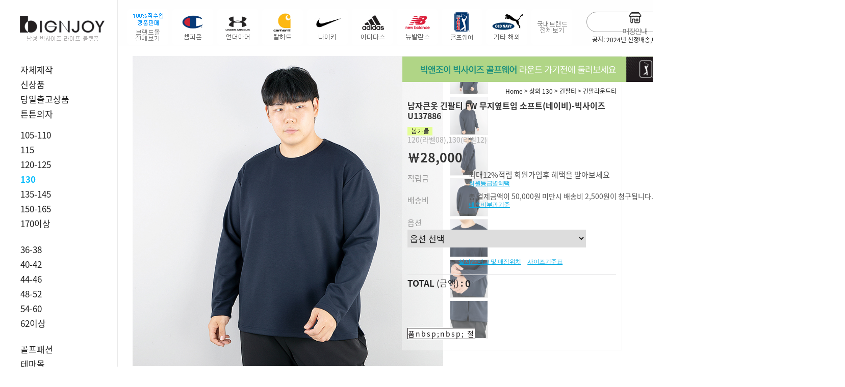

--- FILE ---
content_type: text/html
request_url: https://www.bignjoy.com/shop/shopdetail.html?branduid=2093830&search=&xcode=239&mcode=003&scode=&GfDT=bmp6W11H
body_size: 46444
content:
<!DOCTYPE html PUBLIC "-//W3C//DTD HTML 4.01//EN" "http://www.w3.org/TR/html4/strict.dtd">
<html>
<head>
<meta http-equiv="CONTENT-TYPE" content="text/html;charset=EUC-KR">
<link rel="apple-touch-icon-precomposed" href="/shopimages/bigsize/mobile_web_icon.png" />
<meta name="referrer" content="no-referrer-when-downgrade" />
<meta property="og:type" content="website" />
<meta property="og:title" content="빅앤조이-남자 빅사이즈 킹사이즈  쇼핑몰과 매장" />
<meta property="og:image" content="https://www.bignjoy.com/shopimages/bigsize/facebookimg.gif" />
<link rel="image_src" href="https://www.bignjoy.com/shopimages/bigsize/facebookimg.gif" />
<meta property="og:url" content="https://www.bignjoy.com/shop/shopdetail.html?branduid=2090861&xcode=004&mcode=002&scode=001&type=Y&sort=order&cur_code=004002&GfDT=aWt3UFQ%3D,1708514333" />
<meta property="og:description" content="빅앤조이-남자 빅사이즈 킹사이즈  쇼핑몰과 매장 상의 115 120 125 130 140 150 160 170, 하의 40 42 44 46 48 50 52 54 56 58 60-70, 정장 캐주얼 신발 모자 벨트  언더웨어 등 판매, 나이키 아디다스 챔피온 칼하트 언더아머 등 직수입 브랜드, 자체제작 브랜드 판매" />
<title>[남자큰옷 긴팔티 FW 무지옆트임 소프트(네이비)-빅사이즈 U137886]</title>
<meta name="google-site-verification" content="2gboeTIfojC-aMU_tYbmd84vCo0J8dZbMgkxf2-sBMk" />
<meta name="naver-site-verification" content="fe2c034f36281319fd9576959326a6655dad0b86"/>
<meta name="robots" content="index,follow">
<meta name="facebook-domain-verification" content="4nil4s729x9jsyzmlgxyckekqpibd8" />
<meta name="google-site-verification" content="LZ8gFCBP5DxKpveAjXc7e8QkjsFSNk4a7yb_UrAQV9E" />

<link type="text/css" rel="stylesheet" href="/shopimages/bigsize/template/work/24624/common.css?r=1601014506" /><meta property="og:image" content="https://www.bignjoy.com/design/bigsize/handel/img/new_logobi.png">
<meta name="naver-site-verification" content="fe2c034f36281319fd9576959326a6655dad0b86" />
<title>"빅앤조이 남자 빅사이즈 킹사이즈 패션몰"</title>
<meta name="description" content="남자 빅사이즈 킹사이즈 정장,캐주얼,신발,모자 등 직수입,나이키,언더아머,매장약도,KBS생생정보통방영">
<link rel="shortcut icon" href="design/bigsize/bignjoy16.ico"/>
<!-- Global site tag (gtag.js) - Google Ads: 742545517 -->
<script async src="https://www.googletagmanager.com/gtag/js?id=AW-742545517"></script>
<script>
  window.dataLayer = window.dataLayer || [];
  function gtag(){dataLayer.push(arguments);}
  gtag('js', new Date());

  gtag('config', 'AW-742545517');
</script>

<!-- Event snippet for 장바구니 conversion page -->
<script>
    window.addEventListener('load',function(){
    var basket = /basket/.test( window.location.href)
     if(basket){
        gtag('event', 'conversion', {'send_to': 'AW-742545517/W4k0CNGtsN8BEO2wieIC'});
    }
})
</script>

<!-- Event snippet for 주문서작성 conversion page -->
<script>
    window.addEventListener('load',function(){
    var order = /order/.test( window.location.href)
     if(order){
        gtag('event', 'conversion', {'send_to': 'AW-742545517/mkOOCP6lvN8BEO2wieIC'});
    }
})
</script>
<!-- Global site tag (gtag.js) - Google Analytics -->
<script async src="https://www.googletagmanager.com/gtag/js?id=SPEEWN9ER0"></script>
<script>
  window.dataLayer = window.dataLayer || [];
  function gtag(){dataLayer.push(arguments);}
  gtag('js', new Date());

  gtag('config', 'SPEEWN9ER0');
</script>
<!-- Google tag (gtag.js) -->
<script async src="https://www.googletagmanager.com/gtag/js?id=G-JE35EQYWYN"></script>
<script>
  window.dataLayer = window.dataLayer || [];
  function gtag(){dataLayer.push(arguments);}
  gtag('js', new Date());

  gtag('config', 'G-JE35EQYWYN');
</script>	
<script>
!function (w, d, t) {
  w.TiktokAnalyticsObject=t;var ttq=w[t]=w[t]||[];ttq.methods=["page","track","identify","instances","debug","on","off","once","ready","alias","group","enableCookie","disableCookie"],ttq.setAndDefer=function(t,e){t[e]=function(){t.push([e].concat(Array.prototype.slice.call(arguments,0)))}};for(var i=0;i<ttq.methods.length;i++)ttq.setAndDefer(ttq,ttq.methods[i]);ttq.instance=function(t){for(var e=ttq._i[t]||[],n=0;n<ttq.methods.length;n++)ttq.setAndDefer(e,ttq.methods[n]);return e},ttq.load=function(e,n){var i="https://analytics.tiktok.com/i18n/pixel/events.js";ttq._i=ttq._i||{},ttq._i[e]=[],ttq._i[e]._u=i,ttq._t=ttq._t||{},ttq._t[e]=+new Date,ttq._o=ttq._o||{},ttq._o[e]=n||{};var o=document.createElement("script");o.type="text/javascript",o.async=!0,o.src=i+"?sdkid="+e+"&lib="+t;var a=document.getElementsByTagName("script")[0];a.parentNode.insertBefore(o,a)};

  ttq.load('CKEH7SJC77UF4DI9QQV0');
  ttq.page();
}(window, document, 'ttq');
</script>
</head>
<script type="text/javascript" src="//wcs.naver.net/wcslog.js"></script>
<script type="text/javascript">
if (window.wcs) {
    if(!wcs_add) var wcs_add = {};
    wcs_add["wa"] = "s_396b84861499";
    wcs.inflow('bignjoy.com');
    wcs_do();
}
</script>

<body>
<script type="text/javascript" src="/js/jquery-1.7.2.min.js"></script><script type="text/javascript" src="/js/lazyload.min.js"></script>
<script type="text/javascript">
function getCookiefss(name) {
    lims = document.cookie;
    var index = lims.indexOf(name + "=");
    if (index == -1) {
        return null;
    }
    index = lims.indexOf("=", index) + 1; // first character
    var endstr = lims.indexOf(';', index);
    if (endstr == -1) {
        endstr = lims.length; // last character
    }
    return unescape(lims.substring(index, endstr));
}
</script><script type="text/javascript">
var MOBILE_USE = '';
var DESIGN_VIEW = 'PC';
</script><script type="text/javascript" src="/js/flash.js"></script>
<script type="text/javascript" src="/js/neodesign/rightbanner.js"></script>
<script type="text/javascript" src="/js/bookmark.js"></script>
<style type="text/css">

.MS_search_word { }

#comment_password {
    position: absolute;
    display: none;
    width: 300px;
    border: 2px solid #757575;
    padding: 7px;
    background: #FFF;
    z-index: 6;
}

.MS_option_stock_more_off { display: none; }

div.MS_btn_scrap_tw {
color: #666666;
width: 170px;
border: 1px solid #908E8F;
padding: 10px 8px 8px;
position: absolute;
font-size: 8pt;
margin-top: 10px;
letter-spacing: -1px;
background-color: white;
font-family: dotum;
}

div.MS_btn_scrap_fb {
color: #666666;
width: 170px;
border: 1px solid #908E8F;
padding: 10px 8px 8px;
position: absolute;
font-size: 8pt;
margin-top: 10px;
letter-spacing: -1px;
background-color: white;
font-family: dotum;
}

</style>

<form name="allbasket" method="post" action="/shop/basket.html">
<input type="hidden" name="totalnum" value="" />
<input type="hidden" name="collbrandcode" />
<input type="hidden" name="xcode" value="004" />
<input type="hidden" name="mcode" value="002" />
<input type="hidden" name="typep" value="Y" />
<input type="hidden" name="aramount" />
<input type="hidden" name="arspcode" />
<input type="hidden" name="arspcode2" />
<input type="hidden" name="optionindex" />
<input type="hidden" name="alluid" />
<input type="hidden" name="alloptiontype" />
<input type="hidden" name="aropts" />
<input type="hidden" name="checktype" />
<input type="hidden" name="ordertype" />
<input type="hidden" name="brandcode" value="234006002586" />
<input type="hidden" name="branduid" value="2090861" />
<input type="hidden" name="cart_free" value="" />
<input type="hidden" name="opt_type" value="PS" />
<input type="hidden" name="basket_use" value="Y" />



</form>

<!-- 신규파일첨부를 위한 폼 -->
<form name="attachform" method="post">
<input type="hidden" name="code" value="bigsize_review2.0" />
<input type="hidden" name="size" value="30720000" />
<input type="hidden" name="maxsize" value="" />
<input type="hidden" name="img_maxwidth" value="300" />
<input type="hidden" name="img_resize" value="Y" />
<input type="hidden" name="servername" value="special290" />
<input type="hidden" name="url" value="www.bignjoy.com" />
<input type="hidden" name="org" value="bigsize" />
<input type="hidden" name="Btype" value="gallery" />
<input type="hidden" name="form_name" value="re_form" />
</form>

<script type="text/javascript">

function userexit(){
    
            alert('로그인후 이용가능합니다');
            location.href = '/shop/member.html';
        
}

var pre_ORBAS = 'A';
var pre_min_amount = '1';
var pre_product_uid = '';
var pre_product_name = '';
var pre_product_price = '';
var pre_option_type = '';
var pre_option_display_type = '';
var pre_optionJsonData = '';
var IS_LOGIN = 'false';
var is_bulk = 'N';
var bulk_arr_info = [];
var pre_min_add_amount = '1';
var pre_max_amount = '100000';

    var is_unify_opt = '1' ? true : false; 
    var pre_baskethidden = 'A';

var ORBAS = 'A';
var is_mobile_use = false;
var template_m_setid = 24910;
var shop_language = 'kor';
var exchange_rate = '';
var is_kakao_pixel_basket = 'Y';
var display_addi_opt_name = '';

var baskethidden = 'A';


        var _is_package_basket = false;
        var _is_send_multi = false;
        var _is_nhn_basket = false;

var min_amount = '1';
var min_add_amount = '1';
var max_amount  = '2147483647';
var product_uid = '2090861';
var product_name = '남자큰옷 긴팔티 FW 무지옆트임 소프트(네이비)-빅사이즈 U137886';
var product_price = '28000';
var option_type = 'PS';
var option_display_type = 'EACH';
var option_insert_mode = 'auto';
var is_dummy = false;
var is_exist = true;
var optionJsonData = {basic:{0:{0:{adminuser:'bigsize',uid:'2090861',opt_id:'1',opt_type:'SELECT',opt_name:'사이즈',opt_matrix:'1,2',opt_value:'120(라벨08 가슴132 기장71),130(라벨12 가슴142 기장71)',opt_price:'0,0',opt_add_info:'',opt_use:'Y',opt_mix:'Y',opt_mandatory:'Y',opt_max:'',opt_min:'',opt_oneclick:'',sto_id:'1',opt_ids:'1',sto_type:'BASIC',sto_matrix:'1:1',opt_values:'120(라벨08 가슴132 기장71)',sto_price:'0',sto_real_stock:'0',sto_unlimit:'N',sto_stop_use:'Y',sto_stop_stock:'0',sto_state:'SOLDOUT',sto_note:'',sto_image:'',sto_detail_image:'',sto_max_use:'N',sto_max:'',sto_min_use:'N',sto_min:''},1:{adminuser:'bigsize',uid:'2090861',opt_id:'1',opt_type:'SELECT',opt_name:'사이즈',opt_matrix:'1,2',opt_value:'120(라벨08 가슴132 기장71),130(라벨12 가슴142 기장71)',opt_price:'0,0',opt_add_info:'',opt_use:'Y',opt_mix:'Y',opt_mandatory:'Y',opt_max:'',opt_min:'',opt_oneclick:'',sto_id:'2',opt_ids:'1',sto_type:'BASIC',sto_matrix:'1:2',opt_values:'130(라벨12 가슴142 기장71)',sto_price:'0',sto_real_stock:'0',sto_unlimit:'N',sto_stop_use:'Y',sto_stop_stock:'0',sto_state:'SOLDOUT',sto_note:'',sto_image:'',sto_detail_image:'',sto_max_use:'N',sto_max:'',sto_min_use:'N',sto_min:''}}}};
var view_member_only_price = '';
var IS_LOGIN = 'false';
var option_stock_display = 'NO';
var option_note_display  = 'NO';
var baro_opt = 'N';
var basketcnt = '0'; 
var is_extra_product = '';
var is_extra_product_custom = '';
var is_prd_group_sale = 'N';
var group_sale_type = '';
var group_sale_value = '';
var group_sale_cut = '';
var quantity_maxlength = '';
var is_bulk = 'N';
var bulk_arr_info = [];
var op_stock_limit_display = '';
var op_stock_count_display = '';
var bigin_use = 'false';
var _set_info_data = {
    'soldout_type' : '',
    'is_opt_restock' : 'N',
    'use_miniq' : ''
}
var is_rental_pay = 'N'; // 렌탈페이 구분변수
var is_vittz = 'N';       // 비츠 특별처리
var use_option_limit = 'N';
var design_view = 'PC';

window.onload = function() {
    set_info_value(_set_info_data); // info 파라미터 추가시 해당함수 사용
}

var _option_stock_data = [];
var _option_stock_info = {"use":"Y","max_limit":"500","min_limit":"500","max_limit_message":"주문가능   1-2일준비기간","min_limit_message":"당일출고","soldout_message":"품절","stop_message":"","max_stop_limit":"","min_stop_limit":"","max_stop_limit_message":"","min_stop_limit_message":"","list_limit":"10"};
function option_stock_more() {
    (function($) {
        if ($('.MS_option_stock_row:first').data('row_count') !== undefined && _option_stock_info.list_limit >= _option_stock_data.length) {
            alert('더 이상 옵션이 없습니다.');
            return false;
        }
        if ($('.MS_option_stock_row:first').data('row_count') === undefined) {
            var _row = $('.MS_option_stock_row:last');
            for (var i = 0; i < _option_stock_info.list_limit; i++) {
                if (_option_stock_data[i] !== undefined) {
                    var _item = _row.clone();
                    $('.MS_option_stock_name', _item).text(_option_stock_data[i].opt_values);
                    $('.MS_option_stock_stock', _item).text(option_stock_text(_option_stock_data[i]));
                    $('.MS_option_stock_state', _item).html(option_state_text(_option_stock_data[i]));
                    $('.MS_option_stock_note', _item).text(_option_stock_data[i].sto_note);
                    _row.parent().append(_item);
                }
            }
            $('.MS_option_stock_row:first').remove();
            $('.MS_option_stock_row:first').data('row_count', _option_stock_info.list_limit);
        } else {
            if ($('.MS_option_stock_row:first').data('row_count') == _option_stock_data.length) {
                $('.MS_option_stock_row:first').data('row_count', _option_stock_info.list_limit);
                $('.MS_option_stock_more_on').show();
                $('.MS_option_stock_more_off').hide();
                $('.MS_option_stock_row').each(function(idx, el) {
                    if (idx >= _option_stock_info.list_limit) {
                        $(this).remove();
                    }
                });
            } else {
                var _row = $('.MS_option_stock_row:last');
                $('.MS_option_stock_row:first').data('row_count', _option_stock_data.length);
                $('.MS_option_stock_more_on').hide();
                $('.MS_option_stock_more_off').show();
                for (var i = _option_stock_info.list_limit; i < _option_stock_data.length; i++) {
                    var _item = _row.clone();
                    $('.MS_option_stock_name', _item).text(_option_stock_data[i].opt_values);
                    $('.MS_option_stock_stock', _item).text(option_stock_text(_option_stock_data[i]));
                    $('.MS_option_stock_state', _item).html(option_state_text(_option_stock_data[i]));
                    $('.MS_option_stock_note', _item).text(_option_stock_data[i].sto_note);
                    _row.parent().append(_item);
                }
            }
        }
    })(jQuery);
}

function option_state_text(data) {
    var _text = '';
    // 상태값 문자 치환
    if (data.sto_state == 'SALE' || data.sto_state == 'DELAY') {
        var _stock = parseInt(data.sto_stop_use == 'Y' ? data.sto_real_stock - data.sto_stop_stock : data.sto_real_stock);
        if (_option_stock_info.max_limit > 0 && _stock >= _option_stock_info.max_limit) {
            _text = '<span class="MS_option_stock_msg_max">' + _option_stock_info.max_limit_message + '</span>';
        } else if (_stock > 0 && _stock < _option_stock_info.min_limit) {
            _text = '<span class="MS_option_stock_msg_min">' + _option_stock_info.min_limit_message + '</span>';
        } else if (_stock <= 0) {
            if (data.sto_stop_use == 'Y' && _option_stock_info.max_stop_limit != undefined && _option_stock_info.max_stop_limit != '' && _option_stock_info.max_stop_limit_message != undefined && _option_stock_info.max_stop_limit_message != '' && parseInt(data.sto_stop_stock) < 0 && parseInt(data.sto_stop_stock) > _option_stock_info.max_stop_limit) {
                _text = '<span class="MS_option_stock_msg_stop_max">' + _option_stock_info.max_stop_limit_message + '</span>';
            } else if (data.sto_stop_use == 'Y' && _option_stock_info.min_stop_limit != undefined && _option_stock_info.min_stop_limit != '' && _option_stock_info.min_stop_limit_message != undefined && _option_stock_info.min_stop_limit_message != '' && parseInt(data.sto_stop_stock) <= _option_stock_info.min_stop_limit) { 
                _text = '<span class="MS_option_stock_msg_stop_min">' + _option_stock_info.min_stop_limit_message + '</span>';
            } else if (data.sto_stop_use == 'N' && _option_stock_info.stop_message != undefined && _option_stock_info.stop_message != '') {
                _text = '<span class="MS_option_stock_msg_stop">' + _option_stock_info.stop_message + '</span>';
            } else {
            _text = '<span class="MS_option_stock_msg_soldout">' + _option_stock_info.soldout_message + '</span>';
            }
        } else {
            _text = '';
        }
    } else {
        _text = _option_stock_info.soldout_message;
    }
    return _text;
}
function option_stock_text(data) {
    if (data.sto_state == 'SALE' || data.sto_state == 'DELAY') {
        var _stock = parseInt(data.sto_stop_use == 'Y' ? data.sto_real_stock - data.sto_stop_stock : data.sto_real_stock);
        _stock = data.sto_unlimit == 'Y' ? '무제한' : Math.max(0, _stock);
    } else {
        _stock = 0;
    }
    return _stock;
}

(function($) {
    $(function() {
        // init
        if (optionJsonData.basic !== undefined) {
            $.each(($.map(optionJsonData.basic, function(n, i) { return (n[0].opt_ids !== undefined && n[0].opt_ids.length > 0 && n[0].opt_use == 'Y' && n[0].opt_mix == 'Y' ? n : null); })[0] || {}), function() {
                // 노출안함 옵션 안보임
                if (this.sto_state != 'HIDE') {
                    _option_stock_data.push(this);
                }
            });
        }
        option_stock_more();
    });
})(jQuery);

function show_hide(target, idx, lock, level, code, num1, num2, hitplus, hits_plus, uid) {
    if (level == 'unlogin') {
        alert('해당 게시물은 로그인 하셔야 확인이 가능합니다.');
        return;
    }
    if (level == 'nogroup') {
        alert('해당 게시판을 보실 수 있는 권한이 없습니다.');
        return;
    }
    (function($) {
        $.each($('[id^=' + target + '_block]'), function() {
            if ($(this).attr('id') == (target + '_block' + idx)) {
                if ($(this).css('display') == 'block' || $(this).css('display') == 'table-row') {
                    $(this).css('display', 'none');
                } else {
                    if ($.browser.msie) {
                        if (Math.abs($.browser.version) > 9) {
                            $(this).css('display', 'table-row').focus();
                        } else {
                            $(this).css('display', 'block').focus();
                        }
                    } else {
                        $(this).css('display', (this.nodeName.toLowerCase() == 'tr') ? 'table-row' : 'block').focus();
                    }
                    // 비밀번호가 승인된글은 다시 가져오지 않기 위함
                    if ($(this).find('.' + target + '_content').html().length == 0) {
                        comment_load(target + '_comment', code, num1, num2, idx, hitplus, hits_plus, '', uid);
                    } else {
                        // 비밀번호가 승인된 글 선택시 조회수 증가
                        if (lock == 'Y' && $(this).find('.' + target + '_content').html().indexOf('_chkpasswd') < 0) {
                            lock = 'N';
                        } 
                        // 비밀글 조회수 증가 기능 추가로 comment_load 에서도 조회수 업데이트 함.
                        if (lock != 'Y') update_hits(target, code, num1, num2, idx, hitplus, hits_plus);
                    }

                                    // 스크롤을 해당 글 위치로 이동
                var _offset_top = $('#' + $(this).attr('id')).offset().top;
                $('html, body').animate({ scrollTop: (_offset_top > 100 ? _offset_top - 100 : _offset_top) + 'px' }, 500);
                }
            } else {
                $(this).hide();
                // 비밀번호가 승인된것은 유지 하기 위해 주석처리
                //$('.' + target + '_content').empty();
            }
        });
    })(jQuery);
};


function spam_view() {
    return;
}


// ajax 호출하여 클릭된 게시글의 Hit수를 증가후 증가된 hit수를 보여주도록한다.
// 08. 02. 27 add by jiyun
// 08. 11. 11 스크립트 이름 변경. ward
function update_hits(target, code, num1, num2, idx, hitplus, hits_plus) {
    (function($) {
        $.ajax({
            type: 'GET',
            url: "/shop/update_hits.html",
            dataType: 'html',
            data: {
                'code': code,
                'num1': num1,
                'num2': num2,
                'hitplus': hitplus,
                'hits_plus': hits_plus
            },
            success: function(cnt) {
                $('#' + target + '_showhits' + idx).text(cnt);
                return false;
            }
        });
    })(jQuery);
    return false;
}

// 잠금글을 해당 상품 상세 하단에서 확인 가능하도록 추가함
// 08. 01. 16 add by jysung
function chk_lock(target, code, num1, num2, passwdId, hitplus, hits_plus, uid) {
    (function($) {
        var passwd = $('#' + passwdId);
        if ($(passwd).val().length == 0) {
            alert('글 작성시 입력한 비밀번호를 입력해주세요.');
            $(passwd).focus();
            return false;
        }
        var idx = $('.' + target.replace('_comment', '_content')).index($('#' + passwdId).parents('.' + target.replace('_comment', '_content'))) + 1;
        comment_load(target, code, num1, num2, idx, hitplus, hits_plus, passwd, uid);

    })(jQuery);
    // 08. 11. 11 스크립트 이름 변경 ward
    //new passwd_checker(code, brand, uid, cuid, passwd, id);
}


function comment_load(target, code, num1, num2, idx, hitplus, hits_plus, passwd, uid) {
    (function($) {
        var _param = {
            'target': target,
            'code': code,
            'num1': num1,
            'num2': num2,
            'passwd': ($(passwd).val() || ''),
            'branduid' : uid
        };
        $.ajax({
            type: 'POST',
            url: '/shop/chkpasswd_brandqna.html',
            //dataType: 'json',
            dataType: 'html',
            data: _param,
            success: function(req) {
                if (req === 'FALSE') {
                    alert(' 비밀번호가 틀립니다.');
                    $(passwd).focus();
                } else {
                    // 비밀번호가 승인된것은 유지 하기 위해 주석처리
                    //$('.' + target.replace('_comment', '_content')).empty();
                    $('#' + target.replace('_comment', '_block' + idx)).find('.' + target.replace('_comment', '_content')).html(req);
                    if (req.indexOf('_chkpasswd') < 0) {
                        update_hits(target.replace('_comment', ''), code, num1, num2, idx, hitplus, hits_plus);
                    }
                }
                return false;
            }
        });
    })(jQuery);
}

function key_check(e, target, code, num1, num2, passwdId, hitplus, hits_plus) {
    var e = e || window.event;
    if (escape(e.keyCode) == 13) {
        chk_lock(target, code, num1, num2, passwdId, hitplus, hits_plus);
    }
}

</script>

<link type="text/css" rel="stylesheet" href="/shopimages/bigsize/template/work/24624/shopdetail.css?t=202509231028" />


<style>
    #Gnb .gnbBottom .gnbInner ul.depth1 > li > a[cate-name='04']{color:#02bcfc; font-weight:bold;}
</style>










































<div id='blk_scroll_wings'><script type='text/javascript' src='/html/shopRbanner.html?param1=1' ></script></div>
<div id='cherrypicker_scroll'></div>
<div id="wrap">
    
<link type="text/css" rel="stylesheet" href="/shopimages/bigsize/template/work/24624/header.1.css?t=202506251625" />
<head>
<meta name="google-site-verification" content="2gboeTIfojC-aMU_tYbmd84vCo0J8dZbMgkxf2-sBMk" />
<meta name="naver-site-verification" content="fe2c034f36281319fd9576959326a6655dad0b86"/>
<meta name="robots" content="index,follow">
<title>"빅앤조이"</title>
<meta name="description" content="남자 빅사이즈 킹사이즈 정장,캐주얼,신발,모자 등 직수입,나이키,언더아머,매장약도,KBS생생정보통방영">




<!--카톡방문-->
<script type="text/javascript" charset="UTF-8" src="//t1.daumcdn.net/adfit/static/kp.js"></script>
<script type="text/javascript">
      kakaoPixel('7316770464453050794').pageView();
</script>

</head>




<script src="//image.makeshop.co.kr/makeshop/d3/basic_simple/js/jquery.bxslider.min.js"></script>
<link href='//spoqa.github.io/spoqa-han-sans/css/SpoqaHanSans-kr.css' rel='stylesheet' type='text/css'>

<!-- header -->
<div id="header" class="fixed">
  <div class="header">
  <div class="searchArea">
    <div class="search"> 
      <form action="/shop/shopbrand.html" method="post" name="search">      <fieldset>
        <legend>상품 검색 폼</legend>
        <input name="search" onkeydown="CheckKey_search();" value=""  class="MS_search_word" /> 
        <a href="javascript:prev_search();search_submit();">검색</a>
      </fieldset>
      </form> 
    </div>
  <div class="searchtext">
            <li>공지: <a href="javascript:topnotice('20231228183942', 'bigsize')">2024년 신정배송,매장안내</a></li>
           
  </div>
  </div>
  <!-- //searchArea -->
  
  <div id="brandList">
    <ul>
      <li><a href="/shop/shopbrand.html?xcode=198&type=Y"></a></li> 
      <li><a href="/shop/shopbrand.html?xcode=127&mcode=001&type=Y"></a></li>
      <li><a href="/shop/shopbrand.html?xcode=127&mcode=002&type=Y"></a></li>
      <li><a href="/shop/shopbrand.html?xcode=127&mcode=003&type=Y"></a></li>
      <li><a href="/shop/shopbrand.html?xcode=127&mcode=004&type=Y"></a></li>
      <li><a href="/shop/shopbrand.html?xcode=127&mcode=005&type=Y"></a></li>
      <li><a href="/shop/shopbrand.html?xcode=127&mcode=006&type=Y"></a></li>
      <li><a href="/shop/shopbrand.html?xcode=011&type=Y"></a></li>
      <li><a href="/shop/shopbrand.html?xcode=127&mcode=008&type=Y"></a></li>
      <li><a href="/shop/shopbrand.html?xcode=204&type=Y"></a></li>
    </ul>
  </div>
  <div class="headerTnb">
    <div class="tnbRight">
      <ul>
        <li>
            <a href="/shop/page.html?id=4"><img src="/design/bigsize/handel/img/top_store2.png"><em>매장안내</em></a>
        </li>
        <li>
            <a href="/shop/mypage.html?mypage_type=mywishlist"><img src="/design/bigsize/handel/img/top_zzim.png"><em>찜목록</em></a>
        </li>
                <li class="hasSub">
            <a href="/shop/member.html?type=login"><img src="/design/bigsize/handel/img/top_log.png"><em>로그인</em></a>
            <div class="subBox">
                <i class="speech-icon"></i>
                <a href="/shop/idinfo.html">회원가입</a>
                <a href="/shop/confirm_login.html?type=myorder">주문내역</a>
                <a href="/shop/member.html?type=mynewmain">마이페이지</a>
                <a href="/shop/page.html?id=11">회원혜택</a>
                <a href="/shop/page.html?id=9">교환/반품</a>
                <a href="javascript:userexit();">회원탈퇴</a>
            </div>
        
        </li>
                <li><a href="/shop/basket.html" class="cart"><img src="/design/bigsize/handel/img/cart-ico.png"><em>장바구니</em><span class="josefin"><span id="user_basket_quantity" class="user_basket_quantity"></span></span></a></li>
      </ul>
    </div>
  </div>
  <!-- //headerTnb --> 
</div>
</div>

<!-- GNB -->
<div id="Gnb">
  <div class="gnbTop">
    <h1 class="tlogo"><a href="/index.html"><img src="/design/bigsize/handel/img/new_logobi.png" alt="LOGO" /></a></h1>
    <!--h1 class="tlogo2"> 남자 빅사이즈 킹사이즈</h1-->
  </div>
  <!-- //headerTop -->

  <div class="gnbBottom">  
    <div class="gnbInner">
      <ul class="depth1 menu">
        <li> <a href="/shop/shopbrand.html?type=N&xcode=128&mcode=006"> 자체제작 </a> </li>
        <li> <a href="/shop/shopbrand.html?xcode=219&type=Y" cate-name="20"> 신상품 </a> </li>
        <li> <a href="/shop/shopbrand.html?xcode=217&type=Y" cate-name="22"> 당일출고상품</a> </li>
        <li> <a href="/shop/shopbrand.html?xcode=010&type=&mcode=001" cate-name="25"> 튼튼의자</a> </li>
        <li style="margin-top: 20px;"> <a href="/shop/shopbrand.html?xcode=120&type=Y" cate-name="01"> 105-110 </a>
          <ul class="sub_menu">
            <li class=""><a href="/shop/shopbrand.html?xcode=120&mcode=001&type=Y" class="sub"><span class="name"> 반팔티 </span></a></li>
            <li class=""><a href="/shop/shopbrand.html?xcode=120&mcode=002&type=Y" class="sub"><span class="name"> 긴팔티 </span></a></li>
            <li class=""><a href="/shop/shopbrand.html?xcode=120&mcode=003&type=Y" class="sub"><span class="name"> 남방/셔츠 </span></a></li>
            <li class=""><a href="/shop/shopbrand.html?xcode=120&mcode=004&type=Y" class="sub"><span class="name"> 아우터 </span></a></li>
            <li class=""><a href="/shop/shopbrand.html?xcode=120&mcode=006&type=Y" class="sub"><span class="name"> 니트/가디건 </span></a></li>
          </ul>
        </li>
        <li><a href="/shop/shopbrand.html?xcode=003&type=Y" cate-name="02"> 115 </a>
          <ul class="sub_menu">
            <li class=""><a href="/shop/shopbrand.html?xcode=003&mcode=001&type=Y" class="sub"><span class="name"> 반팔티 </span></a></li>
            <li class=""><a href="/shop/shopbrand.html?xcode=003&mcode=002&type=Y" class="sub"><span class="name"> 긴팔티 </span></a></li>
            <li class=""><a href="/shop/shopbrand.html?xcode=003&mcode=004&type=Y" class="sub"><span class="name"> 남방/셔츠 </span></a></li>
            <li class=""><a href="/shop/shopbrand.html?xcode=003&mcode=003&type=Y" class="sub"><span class="name"> 아우터 </span></a></li>
            <li class=""><a href="/shop/shopbrand.html?xcode=003&mcode=006&type=Y" class="sub"><span class="name"> 니트/가디건 </span></a></li>
          </ul>
        </li>
        <li><a href="/shop/shopbrand.html?xcode=121&type=Y" cate-name="03"> 120-125 </a>
          <ul class="sub_menu">
            <li class=""><a href="/shop/shopbrand.html?xcode=121&mcode=001&type=Y" class="sub"><span class="name"> 반팔티 </span></a></li>
            <li class=""><a href="/shop/shopbrand.html?xcode=121&mcode=002&type=Y" class="sub"><span class="name"> 긴팔티 </span></a></li>
            <li class=""><a href="/shop/shopbrand.html?xcode=121&mcode=003&type=Y" class="sub"><span class="name"> 남방/셔츠 </span></a></li>
            <li class=""><a href="/shop/shopbrand.html?xcode=121&mcode=004&type=Y" class="sub"><span class="name"> 아우터 </span></a></li>
            <li class=""><a href="/shop/shopbrand.html?xcode=121&mcode=006&type=Y" class="sub"><span class="name"> 니트/가디건 </span></a></li>
          </ul>
        </li>
        <li><a href="/shop/shopbrand.html?xcode=004&type=Y" cate-name="04"> 130 </a>
          <ul class="sub_menu">
            <li class=""><a href="/shop/shopbrand.html?xcode=004&mcode=001&type=Y" class="sub"><span class="name"> 반팔티 </span></a></li>
            <li class=""><a href="/shop/shopbrand.html?xcode=004&mcode=002&type=Y" class="sub"><span class="name"> 긴팔티 </span></a></li>
            <li class=""><a href="/shop/shopbrand.html?xcode=004&mcode=003&type=Y" class="sub"><span class="name"> 남방/셔츠 </span></a></li>
            <li class=""><a href="/shop/shopbrand.html?xcode=004&mcode=004&type=Y" class="sub"><span class="name"> 아우터 </span></a></li>
            <li class=""><a href="/shop/shopbrand.html?xcode=004&mcode=006&type=Y" class="sub"><span class="name"> 니트/가디건 </span></a></li>
          </ul>
        </li>
        <li><a href="/shop/shopbrand.html?xcode=122&type=Y" cate-name="05"> 135-145 </a>
          <ul class="sub_menu">
            <li class=""><a href="/shop/shopbrand.html?xcode=122&mcode=001&type=Y" class="sub"><span class="name"> 반팔티 </span></a></li>
            <li class=""><a href="/shop/shopbrand.html?xcode=122&mcode=002&type=Y" class="sub"><span class="name"> 긴팔티 </span></a></li>
            <li class=""><a href="/shop/shopbrand.html?xcode=122&mcode=003&type=Y" class="sub"><span class="name"> 남방/셔츠 </span></a></li>
            <li class=""><a href="/shop/shopbrand.html?xcode=122&mcode=004&type=Y" class="sub"><span class="name"> 아우터 </span></a></li>
            <li class=""><a href="/shop/shopbrand.html?xcode=122&mcode=006&type=Y" class="sub"><span class="name"> 니트/가디건 </span></a></li>
          </ul>
        </li>
        <li><a href="/shop/shopbrand.html?xcode=005&type=Y" cate-name="06"> 150-165 </a>
          <ul class="sub_menu">
            <li class=""><a href="/shop/shopbrand.html?xcode=005&mcode=001&type=Y" class="sub"><span class="name"> 반팔상의 </span></a></li>
            <li class=""><a href="/shop/shopbrand.html?xcode=005&mcode=002&type=Y" class="sub"><span class="name"> 긴팔상의 </span></a></li>
          </ul>
        </li>
        <li><a href="/shop/shopbrand.html?xcode=123&type=Y" cate-name="07"> 170이상 </a>
          <ul class="sub_menu">
            <li class=""><a href="/shop/shopbrand.html?xcode=123&mcode=001&type=Y" class="sub"><span class="name"> 반팔상의 </span></a></li>
            <li class=""><a href="/shop/shopbrand.html?xcode=123&mcode=002&type=Y" class="sub"><span class="name"> 긴팔상의 </span></a></li>
          </ul>
        </li>
  </div>
</div>

  <div class="gnbBottom">  
    <div class="gnbInner">
      <ul class="depth1 menu">
        <li style="margin-top: 30px;"><a href="/shop/shopbrand.html?xcode=124&type=Y" cate-name="08"> 36-38 </a>
          <ul class="sub_menu">
            <li class=""><a href="/shop/shopbrand.html?xcode=124&mcode=001&type=Y" class="sub"><span class="name"> 면바지 </span></a></li>
            <li class=""><a href="/shop/shopbrand.html?xcode=124&mcode=002&type=Y" class="sub"><span class="name"> 청바지 </span></a></li>
            <li class=""><a href="/shop/shopbrand.html?xcode=124&mcode=003&type=Y" class="sub"><span class="name"> 밴드바지 </span></a></li>
            <li class=""><a href="/shop/shopbrand.html?xcode=124&mcode=004&type=Y" class="sub"><span class="name"> 기능성/레져바지</span></a></li>
            <li class=""><a href="/shop/shopbrand.html?xcode=124&mcode=005&type=Y" class="sub"><span class="name"> 반바지 </span></a></li>
          </ul>
        </li>
        <li><a href="/shop/shopbrand.html?xcode=007&type=Y" cate-name="09"> 40-42 </a>
          <ul class="sub_menu">
            <li class=""><a href="/shop/shopbrand.html?xcode=007&mcode=001&type=Y" class="sub"><span class="name"> 면바지 </span></a></li>
            <li class=""><a href="/shop/shopbrand.html?xcode=007&mcode=002&type=Y" class="sub"><span class="name"> 청바지 </span></a></li>
            <li class=""><a href="/shop/shopbrand.html?xcode=007&mcode=003&type=Y" class="sub"><span class="name"> 밴드바지 </span></a></li>
            <li class=""><a href="/shop/shopbrand.html?xcode=007&mcode=004&type=Y" class="sub"><span class="name"> 기능성/레져바지</span></a></li>
            <li class=""><a href="/shop/shopbrand.html?xcode=007&mcode=005&type=Y" class="sub"><span class="name"> 반바지 </span></a></li>
          </ul>
        </li>
        <li><a href="/shop/shopbrand.html?xcode=125&type=Y" cate-name="10"> 44-46 </a>
          <ul class="sub_menu">
            <li class=""><a href="/shop/shopbrand.html?xcode=125&mcode=001&type=Y" class="sub"><span class="name"> 면바지 </span></a></li>
            <li class=""><a href="/shop/shopbrand.html?xcode=125&mcode=002&type=Y" class="sub"><span class="name"> 청바지 </span></a></li>
            <li class=""><a href="/shop/shopbrand.html?xcode=125&mcode=003&type=Y" class="sub"><span class="name"> 밴드바지 </span></a></li>
            <li class=""><a href="/shop/shopbrand.html?xcode=125&mcode=004&type=Y" class="sub"><span class="name"> 기능성/레져바지</span></a></li>
            <li class=""><a href="/shop/shopbrand.html?xcode=125&mcode=005&type=Y" class="sub"><span class="name"> 반바지 </span></a></li>
          </ul>
        </li>
        <li><a href="/shop/shopbrand.html?xcode=008&type=Y" cate-name="11"> 48-52 </a>
          <ul class="sub_menu">
            <li class=""><a href="/shop/shopbrand.html?xcode=008&mcode=001&type=Y" class="sub"><span class="name"> 면바지 </span></a></li>
            <li class=""><a href="/shop/shopbrand.html?xcode=008&mcode=002&type=Y" class="sub"><span class="name"> 청바지 </span></a></li>
            <li class=""><a href="/shop/shopbrand.html?xcode=008&mcode=003&type=Y" class="sub"><span class="name"> 밴드바지 </span></a></li>
            <li class=""><a href="/shop/shopbrand.html?xcode=008&mcode=004&type=Y" class="sub"><span class="name"> 기능성/레져바지</span></a></li>
            <li class=""><a href="/shop/shopbrand.html?xcode=008&mcode=005&type=Y" class="sub"><span class="name"> 반바지 </span></a></li>
          </ul>
        </li>
        <li><a href="/shop/shopbrand.html?xcode=126&type=Y" cate-name="12">54-60 </a>
          <ul class="sub_menu">
            <li class=""><a href="/shop/shopbrand.html?xcode=126&mcode=006&type=Y" class="sub"><span class="name"> 긴바지 </span></a></li>
            <li class=""><a href="/shop/shopbrand.html?xcode=126&mcode=005&type=Y" class="sub"><span class="name"> 반바지 </span></a></li>
          </ul>
        </li>
        <li><a href="/shop/shopbrand.html?xcode=009&type=Y" cate-name="13"> 62이상 </a>
          <ul class="sub_menu">
            <li class=""><a href="/shop/shopbrand.html?xcode=009&mcode=006&type=Y" class="sub"><span class="name"> 긴바지 </span></a></li>
            <li class=""><a href="/shop/shopbrand.html?xcode=009&mcode=005&type=Y" class="sub"><span class="name"> 반바지 </span></a></li>
          </ul>
        </li>
  </div>
</div>

  <div class="gnbBottom">  
    <div class="gnbInner">
      <ul class="depth1 menu">
        <li style="margin-top: 30px;"><a href="/shop/shopbrand.html?xcode=011&type=Y" cate-name="24"> 골프패션 </a>
          <ul class="sub_menu">
            <li class=""><a href="/shop/shopbrand.html?xcode=011&mcode=001&type=Y" class="sub"><span class="name"> 반팔 </span></a></li>
            <li class=""><a href="/shop/shopbrand.html?xcode=011&mcode=002&type=Y" class="sub"><span class="name"> 긴팔 </span></a></li>
            <li class=""><a href="/shop/shopbrand.html?xcode=011&mcode=003&type=Y" class="sub"><span class="name"> 아우터 </span></a></li>
            <li class=""><a href="/shop/shopbrand.html?xcode=011&mcode=004&type=Y" class="sub"><span class="name"> 바지 </span></a></li>
            <li class=""><a href="/shop/shopbrand.html?xcode=011&mcode=005&type=Y" class="sub"><span class="name"> 잡화패션 </span></a></li>             
          </ul>
        </li>  
        <li><a href="/shop/shopbrand.html?xcode=128&type=Y" cate-name="17"> 테마몰 </a>
          <ul class="sub_menu">
            <li class=""><a href="/shop/shopbrand.html?xcode=128&mcode=004&type=Y" class="sub"><span class="name"> 무지패션 </span></a></li>
            <li class=""><a href="/shop/shopbrand.html?xcode=128&mcode=008&type=Y" class="sub"><span class="name"> 기능성 </span></a></li>
            <li class=""><a href="/shop/shopbrand.html?xcode=128&mcode=005&type=Y" class="sub"><span class="name"> 바람막이 </span></a></li>
            <li class=""><a href="/shop/shopbrand.html?xcode=128&mcode=001&type=Y" class="sub"><span class="name"> 비치웨어 </span></a></li>
            <li class=""><a href="/shop/shopbrand.html?xcode=128&mcode=002&type=Y" class="sub"><span class="name"> 스판팬츠 </span></a></li>
            <li class=""><a href="/shop/shopbrand.html?xcode=128&mcode=003&type=Y" class="sub"><span class="name"> 기모팬츠 </span></a></li>
            <li class=""><a href="/shop/shopbrand.html?xcode=128&mcode=007&type=Y" class="sub"><span class="name"> 패딩상품 </span></a></li>
            <li class=""><a href="/shop/shopbrand.html?xcode=128&mcode=009&type=Y" class="sub"><span class="name"> 헬스앤조이 </span></a></li>             
          </ul>
        </li>   
        <li><a href="/shop/shopbrand.html?xcode=006&mcode=003&type=Y" cate-name="19"> 트레이닝 </a>
          <ul class="sub_menu">
            <li class=""><a href="/shop/shopbrand.html?xcode=006&mcode=001&type=Y" class="sub"><span class="name"> 긴팔상의/세트</span></a></li>
            <li class=""><a href="/shop/shopbrand.html?xcode=006&mcode=002&type=Y" class="sub"><span class="name"> 반팔상의/세트</span></a></li>             
            <li class=""><a href="/shop/shopbrand.html?xcode=006&mcode=003&type=Y" class="sub"><span class="name"> 트레이닝긴바지</span></a></li> 
            <li class=""><a href="/shop/shopbrand.html?xcode=006&mcode=004&type=Y" class="sub"><span class="name"> 트레이닝반바지</span></a></li>                     
          </ul>
        </li> 
        <li><a href="/shop/shopbrand.html?xcode=233&type=Y&sort=order" cate-name="14"> 정장패션 </a>
          <ul class="sub_menu">
            <li class=""><a href="/shop/shopbrand.html?xcode=233&type=Y&mcode=002" class="sub"><span class="name"> 정장세트 </span></a></li>
            <li class=""><a href="/shop/shopbrand.html?xcode=233&type=Y&mcode=004" class="sub"><span class="name"> 정장바지 </span></a></li>             
            <li class=""><a href="/shop/shopbrand.html?xcode=233&type=N&mcode=005" class="sub"><span class="name"> 슬랙스바지 </span></a></li> 
            <li class=""><a href="/shop/shopbrand.html?xcode=228&mcode=002&type=X" class="sub"><span class="name"> 반팔와이셔츠 </span></a></li>      
            <li class=""><a href="/shop/shopbrand.html?xcode=228&mcode=004&type=X" class="sub"><span class="name"> 긴팔와이셔츠 </span></a></li>       
            <li class=""><a href="/shop/shopbrand.html?xcode=233&type=&mcode=007" class="sub"><span class="name"> 콤비/코트 </span></a></li>                
          </ul>
        </li>          
        </li>
        <li><a href="/shop/shopbrand.html?xcode=068&type=X" cate-name="15"> 잡화패션 </a>
          <ul class="sub_menu">
            <li class=""><a href="/shop/shopbrand.html?xcode=068&mcode=003&type=X" class="sub"><span class="name"> 큰모자 </span></a></li>
            <li class=""><a href="/shop/shopbrand.html?xcode=068&mcode=002&type=X" class="sub"><span class="name"> 롱벨트 </span></a></li>
            <li class=""><a href="/shop/shopbrand.html?xcode=068&type=M&mcode=006" class="sub"><span class="name"> 언더웨어 </span></a></li>
            <li class=""><a href="/shop/shopbrand.html?xcode=068&mcode=004&type=X" class="sub"><span class="name"> 수영복 </span></a></li>
            <li class=""><a href="/shop/shopbrand.html?xcode=068&type=M&mcode=005" class="sub"><span class="name"> 기타 </span></a></li>
          </ul>
        </li>
        <li><a href="/shop/shopbrand.html?xcode=169&type=X" cate-name="16"> 큰신발 </a>
          <!--ul class="sub_menu">
            <li class=""><a href="/shop/shopbrand.html?xcode=001&type=&mcode=006" class="sub"><span class="name"> 발볼넓은신발 </span></a></li>
            <li class=""><a href="/shop/shopbrand.html?xcode=001&type=&mcode=005" class="sub"><span class="name"> 운동화 </span></a></li>             
            <li class=""><a href="/shop/shopbrand.html?xcode=001&type=&mcode=001" class="sub"><span class="name"> 구두 </span></a></li>                     
          </ul-->
        </li>     
        <li><a href="/shop/shopbrand.html?xcode=214&type=Y" cate-name="18"> 특가세일(최대80%) </a>
        </li>
        <li><a href="/board/board.html?code=bigsize_image2" cate-name="23"> 이벤트&쿠폰 </a>
        </li>
        </li>
      </ul>
      <ul class="dn depth1 bbs">
        <li><a href="">공지사항</a></li>
        <li><a href="">리뷰</a></li>
        <li><a href="">Q&A</a></li>
        <li><a href="">이벤트</a></li>
      </ul>
      <ul class="dn depth1 cs">
        <li><span>CS CENTER</span></li>
        <li><span>000.0000.0000</span></li>
        <li><span>월-금 AM 10 - PM 6</span></li>
        <li><span>&nbsp;</span></li>
        <li><span>BANK INFO.</span></li>
        <li><span>KB 000000-00-000</span></li>
        <li><span>NH 000000-00-000</span></li>
        <li><span>(주)빅앤조이</span></li>
      </ul>
      <ul class="dn depth1 sns">
        <li><a href="#ready"><img src="/design/bigsize/handel/img/footer_sns01.png" alt="페이스북" title="페이스북"></a></li>
        <li><a href="#ready"><img src="/design/bigsize/handel/img/footer_sns02.png" alt="인스타그램" title="인스타그램"></a></li>
        <li><a href="#ready"><img src="/design/bigsize/handel/img/footer_sns03.png" alt="블로그" title="블로그"></a></li>
      </ul>
      
      
    </div>
  </div>
</div>

<script type="text/javascript" src="/shopimages/bigsize/template/work/24624/header.1.js?t=202506251625"></script>
    <div id="contentWrapper">
        <div id="contentWrap">
            
<link type="text/css" rel="stylesheet" href="/template_common/shop/basic_simple/menu.1.css?t=201711221039" />
             <div id="content">
                <div id="productDetail">                    
                    <div class="page-body">
                        <div class="thumb-info">
                            <div class="thumb-wrap">
      

<div class="thumb multi"><img class="detail_image" id="lens_img" src="/shopimages/bigsize/2340060025862.jpg?1663223165" border="0" width="300" /><ul class="multi_img"> 
        <li>
        <img src="https://img.bignjoy.com/images/2209/220905IMG_1683.jpg" onmouseover="multi_image_view(this);" />
    </li>
            <li>
        <img src="https://img.bignjoy.com/images/2209/220905IMG_1684.jpg" onmouseover="multi_image_view(this);" />
    </li>
            <li>
        <img src="https://img.bignjoy.com/images/2209/220905IMG_1685.jpg" onmouseover="multi_image_view(this);" />
    </li>
            <li>
        <img src="https://img.bignjoy.com/images/2209/220905IMG_1686.jpg" onmouseover="multi_image_view(this);" />
    </li>
            <li>
        <img src="https://img.bignjoy.com/images/2209/220905IMG_1687.jpg" onmouseover="multi_image_view(this);" />
    </li>
            <li>
        <img src="https://img.bignjoy.com/images/2209/220905IMG_1688.jpg" onmouseover="multi_image_view(this);" />
    </li>
            <li>
        <img src="https://img.bignjoy.com/images/2209/220905IMG_1689.jpg" onmouseover="multi_image_view(this);" />
    </li>
            </ul>
</div>
    


                            </div><!-- .thumb-wrap -->
                            <form name="form1" method="post" id="form1" action="/shop/basket.html" onsubmit="return false;">
<input type="hidden" name="brandcode" value="234006002586" />
<input type="hidden" name="branduid" value="2090861" />
<input type="hidden" name="xcode" value="004" />
<input type="hidden" name="mcode" value="002" />
<input type="hidden" name="typep" value="Y" />
<input type="hidden" name="ordertype" />
<input type="hidden" name="opts" />
<input type="hidden" name="mode" />
<input type="hidden" name="optioncode" />
<input type="hidden" name="optiontype" />
<input type="hidden" name="optslist" />
<input type="hidden" id="price" name="price" value="28,000" />
<input type="hidden" id="disprice" name="disprice" value="" />
<input type="hidden" id="price_wh" name="price_wh" value="28,000" />
<input type="hidden" id="disprice_wh" name="disprice_wh" value="" />
<input type="hidden" id="option_type_wh" name="option_type_wh" value="PS" />
<input type="hidden" id="prd_hybrid_min" name="prd_hybrid_min" value="1" />
<input type="hidden" name="MOBILE_USE" value="NO" />
<input type="hidden" name="product_type" id="product_type" value="NORMAL">
<input type="hidden" name="multiopt_direct" value="" />
<input type="hidden" name="collbasket_type" value="A" />
<input type="hidden" name="package_chk_val" value="0" />
<input type="hidden" name="miniq" id="miniq" value="1" />
<input type="hidden" name="maxq" id="maxq" value="2147483647" />
<input type="hidden" name="cart_free" value="" />
<input type="hidden" name="opt_type" value="PS" />
<input type="hidden" name="hybrid_op_price" id="hybrid_op_price" value="" />
<input type="hidden" name="basket_use" id="basket_use" value="Y" />
<input type="hidden" name="page_type" value="shopdetail" />
<input type="hidden" name="wish_action_type" value="" />
<input type="hidden" name="wish_data_type" value="" />
<input type="hidden" name="wish_get_prd_count" value="N" />
<input type="hidden" name="rental_option_type" value="" />
<input type="hidden" name="spcode" /><input type="hidden" name="spcode2" />

<input type="hidden" id="regular_price" name="regular_price" value="28,000" />
<input type="hidden" id="discount_price" name="discount_price" value="" />
<input type="hidden" id="discount_type" name="discount_type" value="" />
<input type="hidden" name="uid" value="2090861" />
<input type="hidden" id="option_type" name="option_type" value="PS" />
                            <div class="info">
        <div style="position:relative; right:10px;">
            <ul>
                <li><a href="/shop/shopbrand.html?xcode=011&type=Y"><img src="/design/bigsize/handel/img/bnr_in.png"/></a></li>
            </ul>
        </div>
                         <div class="table-opt2">
                         <a href="/">Home</a>
			 &gt; <a href="/shop/shopbrand.html?xcode=004&type=Y&sort=order">상의 130 </a>			 &gt; <a href="/shop/shopbrand.html?xcode=004&type=Y&sort=order&mcode=002">긴팔티</a>			 &gt; <a href="/shop/shopbrand.html?xcode=004&type=Y&sort=order&mcode=002&scode=001">긴팔라운드티</a> </div>
                                <h3 class="tit-prd">남자큰옷 긴팔티 FW 무지옆트임 소프트(네이비)-빅사이즈 U137886</h3>
                                <h3 class="tit-prd2"><span class='MK-product-icons'><img src='/shopimages/bigsize/prod_icons/27942' class='MK-product-icon-2' /></span></h3>
                                <p class="tit-sub">120(라벨08),130(라벨12)</p>                                <div class="table-opt">
                                    <table summary="판매가격, 적립금, 주문수량, 옵션, 사이즈, 상품조르기, sns">
                                        <caption>상품 옵션</caption>
                                        <colgroup>
                                            <col width="120" />
                                            <col width="*" />
                                        </colgroup>
                                        <tbody>
                                            
                                                                                         
                                            <tr>
                                                <td colspan="2" class="price sell_price">
                                                    <div class="tb-left">
                                                      
                                                            
                                                                                                                            
                                                                                                                                
                                                                    <p class="dcp">￦28,000</p>                                                                
                                                                                                                                                                                           
                                                                                                                        
                                                            
                                                    </div>
                                                </td>
                                            </tr>
                                                                                       
                                                                                        <tr>
                                                <th scope="row"><div class="tb-left">적립금</div></th>
                                                <td>
                                                    <div class="tb-left -layer_area">
                                                        최대12%적립
회원가입후 혜택을 받아보세요
 
 
                                                    </div><a href="#none" class="benefit_layer_btn">회원등급별혜택</a>
                                                </td>
                                            </tr>
                                            <tr>
                                                <th scope="row"><div class="tb-left">배송비</div></th>
                                                <td>
                                                    <div class="tb-left  -layer_area" style="font-size: 14px;">
                                                       총 결제금액이 50,000원 미만시 배송비 2,500원이 청구됩니다. 
                                                    </div><a href="#none" class="delivery_layer_btn">배송비부과기준</a>
                                                </td>
                                            </tr>
                                                                                                                                                                                                                                                                            </tr-->                                                                                        
                                          
                                    
                                            
                                                                                                                                  
                                          
                                    
                                            
                                                                                        
                                            
                                                                                        
                                            
                                                                                                                                    <tr>
                                                <td colspan="2" class="nopd">
                                                <div class="opt-wrap" style="margin-top: 0">
                                                    <div class="tit blind"><strong>기본옵션</strong></div>
                                                                                                        <dl>
                                                        <dt>옵션</dt>
                                                                                                                <dd><select name="optionlist[]"     onchange="change_option(this, 'basic');" label="옵션" opt_type="SELECT" opt_id="1" opt_mix="Y" require="Y" opt_mandatory="Y"  class="basic_option" >

<option value="">옵션 선택</option>

<option value="0" title="120(라벨08 가슴132 기장71)" matrix="1" price="0" sto_id="1" sto_min="1" sto_max="2147483647" sto_state="SOLDOUT" dis_opt_price="" >120(라벨08 가슴132 기장71)</option>

<option value="1" title="130(라벨12 가슴142 기장71)" matrix="2" price="0" sto_id="2" sto_min="1" sto_max="2147483647" sto_state="SOLDOUT" dis_opt_price="" >130(라벨12 가슴142 기장71)</option>

</select>

</dd>
                                                                                                            </dl>
                                                                                                                                                                                                                                                                    </div>
<div class="real_stock">
<a href="#none" class="stock_layer_btn">실시간 재고 및 매장위치</a> <a href="#none" class="size_layer_btn">사이즈기준표</a>
</div>
                                                </td>
                                            </tr>
                                                                                                                                                                                                                                                                                                                                                                                                                                                                    <tr>
                                                <td colspan="2" style="padding-top:0;">
                                                    <div class="MK_optAddWrap">
                                                        <div id="MK_innerOptWrap">
                                                            <div id="MK_innerOptScroll" class="line" style="padding-top:0;">
                                                                <ul id="MK_innerOpt_01" class="MK_inner-opt-cm"></ul>                                                                <ul id="MK_innerOpt_02" class="MK_inner-opt-cm"></ul>                                                            </div>
                                                            <div id="MK_innerOptTotal">
                                                                <p class="totalLeft"><span class="MK_txt-total"><b>TOTAL</b> (금액)</span></p>
                                                                <p class="totalRight">
                                                                    <strong class="MK_total" id="MK_p_total"><strong id="MK_p_total" class="MK_total">0</strong>
<input type="hidden" name="xcode" value="004" />
<input type="hidden" name="mcode" value="002" />
<input type="hidden" name="option_type" id="option_type" value="PS" /></strong>
                                                                </p>
                                                            </div>
                                                            <div id="MK_innerOptPrice">
                                                                (상품금액 <span id="MK_txt-prd"></span> 원 + 기본옵션 <span id="MK_txt-opt"></span> 원 )
                                                            </div>

                                                        </div>
                                                    </div>
                                                </td>
                                            </tr>
                                                                                                                                                                                                                                                                                                                            
                                            <tr>
                                                <td colspan="2" class="area-btn-size-chart">
                                                                                                                                                </td>
                                            </tr>
                                            
                                                                                                                                    <tr class="dn">
                                                <td colspan="2">
                                                    <div class="tb-left">
                                                        <a href="#" onclick="window.open('/shop/product_scrap_pop.html?type=FB&uid=2090861', 'name1', 'scrollbars=no,resizeable=no');" onmouseover="document.getElementById('FB_btn_over').style.display='block';" onmouseout="document.getElementById('FB_btn_over').style.display='none';"><img border="0" src="/images/common/scrap_btn_FB.gif?1281592011" /></a>
<div id="FB_btn_over" class="MS_btn_scrap_fb" style="display: none;">
소셜 네트워크인 <span style='color:red'>페이스북</span>에<br />상품정보를 스크랩할 수 있습니다.
</div>                                                        <a href="#" onclick="window.open('/shop/product_scrap_pop.html?type=TW&uid=2090861', 'name1', 'scrollbars=no,resizeable=no');" onmouseover="document.getElementById('TW_btn_over').style.display='block';" onmouseout="document.getElementById('TW_btn_over').style.display='none';"><img border="0" src="/images/common/scrap_btn_TW.gif?1281592011" /></a>
<div id="TW_btn_over" class="MS_btn_scrap_tw" style="display: none;">
소셜 네트워크인 <span style='color:red'>트위터</span>에<br />상품정보를 스크랩할 수 있습니다.
</div>                                                    </div>
                                                </td>
                                            </tr>
                                                                                                                                </tbody>
                                    </table>
                                </div><!-- .table-opt -->
                                <div class="prd-btns">
                                                                        <a href="javascript:alert('상품이 품절상태입니다.');" class="soldout">품nbsp;nbsp;&nbsp;절</a>
                                                                        
                                                                      
                                   
                                    
                                                                                        <div id="kakaopay_order_btn" style="margin-top:10px;"></div>
            <script  type="text/javascript" src='https://t1.kakaocdn.net/checkout/pay/sdk.js' charset="utf-8"></script>                                    
                                                                        
                                    
                                                                        
                                                                                                         
                                </div>
                                
                                <div class="barotalk">
                                    
                                </div>
<!-- 다중이미지 삭제. 사용자태그에 저장함. -->
                            </div><!-- .info -->
                             
                                    
                                 

                            </form>                        </div><!-- .thumb-info -->
                        
                        <a id="detailGoodsInfo"></a>
                        <div class="detailTab">
                            <ul>
                                <li><a href="#detailGoodsInfo" class="active">상품설명</a></li>
                                <li><a href="#detailModel">교환/환불안내</a></li>
                                <li><a href="#detailRelation">관련상품</a></li>
                                <li><a href="#detailReview">상품리뷰 (0)</a></li>
                                <li><a href="#detailQna">Q&amp;A (0)</a></li>
                            </ul>
                        </div>
                        
                        <div class="prd-detail">

<!-- 스마트 쿠폰 목록-->
<!-- 스마트 쿠폰 목록-->

                           
                            <div id="videotalk_area"></div><center><div style="text-align: center;"><img src="https://img.bignjoy.com/bigsizemall/images6/tit_sizeproduct_h20.gif"></div><div style="text-align: center;"><br></div><table class="__se_tbl" border="0" cellpadding="0" cellspacing="1" style="background-color: #785f3c;"><tbody><tr><td style="padding: 8px 10px 6px; background-color: rgb(176, 140, 88); color: rgb(255, 255, 255); text-align: center;"><p style="line-height: 1;"><span style="font-size: 18px;">&#49324;&#51060;&#51592;</span></p></td><td style="padding: 8px 10px 6px; background-color: rgb(176, 140, 88); color: rgb(255, 255, 255); text-align: center;"><p style="line-height: 1;"><span style="font-size: 18px;">&#46972;&#48296;</span></p></td><td style="padding: 8px 10px 6px; background-color: rgb(176, 140, 88); color: rgb(255, 255, 255); text-align: center;"><p style="line-height: 1;"><span style="font-size: 18px;">&#44032;&#49844;&#46168;&#47112;</span></p></td><td style="padding: 8px 10px 6px; background-color: rgb(176, 140, 88); color: rgb(255, 255, 255); text-align: center;"><p style="line-height: 1;"><span style="font-size: 18px;">&#44592;&#51109;</span></p></td><td style="padding: 8px 10px 6px; background-color: rgb(176, 140, 88); color: rgb(255, 255, 255); text-align: center;"><p style="line-height: 1;"><span style="font-size: 18px;">&#50612;&#44648;&#45320;&#48708;</span></p></td><td style="padding: 8px 10px 6px; background-color: rgb(176, 140, 88); color: rgb(255, 255, 255); text-align: center;"><p style="line-height: 1;"><span style="font-size: 18px;">&#49548;&#47588;&#53685;</span></p></td><td style="padding: 8px 10px 6px; background-color: rgb(176, 140, 88); color: rgb(255, 255, 255); text-align: center;"><p style="line-height: 1;"><span style="font-size: 18px;">&#49548;&#47588;&#44600;&#51060;</span></p></td><td style="padding: 8px 10px 6px; background-color: rgb(176, 140, 88); color: rgb(255, 255, 255); text-align: center;"><p style="line-height: 1;"><span style="font-size: 18px;">&#54728;&#47532;&#44428;&#51109;</span></p></td></tr><tr><td style="padding: 8px 10px 6px; background-color: rgb(224, 214, 200); text-align: center; width: 196px; height: 19px;"><p style="line-height: 1;"><font color="#785f3c" face="Dotum, AppleGothic, Helvetica, sans-serif"><b><span style="font-size: 16px;">120</span></b></font></p></td><td style="padding: 8px 10px 6px; background-color: #efece8; color: #383531; text-align: center; width: 196px; height: 19px;font-size: 16px;"><p style="line-height: 1;">08</p></td><td style="padding: 8px 10px 6px; background-color: #efece8; color: #383531; text-align: center; width: 196px; height: 19px; font-size: 16px;"><p style="line-height: 1;">132</p></td><td style="padding: 8px 10px 6px; background-color: #efece8; color: #383531; text-align: center; width: 196px; height: 19px; font-size: 16px;"><p style="line-height: 1;">71</p></td><td style="padding: 8px 10px 6px; background-color: #efece8; color: #383531; text-align: center; width: 196px; height: 19px; font-size: 16px;"><p style="line-height: 1;">53</p></td><td style="padding: 8px 10px 6px; background-color: #efece8; color: #383531; text-align: center; width: 196px; height: 19px; font-size: 16px;"><p style="line-height: 1;">29</p></td><td style="padding: 8px 10px 6px; background-color: #efece8; color: #383531; text-align: center; width: 196px; height: 19px; font-size: 16px;"><p style="line-height: 1;">61</p></td><td style="padding: 8px 10px 6px; background-color: #efece8; color: #383531; text-align: center; width: 196px; height: 19px; font-size: 16px;"><p style="line-height: 1;">~44</p></td></tr><tr><td style="padding: 8px 10px 6px; background-color: rgb(224, 214, 200); text-align: center; width: 196px; height: 19px;"><p style="line-height: 1;"><font color="#785f3c" face="Dotum, AppleGothic, Helvetica, sans-serif"><b><span style="font-size: 16px;">130</span></b></font></p></td><td style="padding: 8px 10px 6px; background-color: #efece8; color: #383531; text-align: center; width: 196px; height: 19px;font-size: 16px;"><p style="line-height: 1;">12</p></td><td style="padding: 8px 10px 6px; background-color: #efece8; color: #383531; text-align: center; width: 196px; height: 19px; font-size: 16px;"><p style="line-height: 1;">142</p></td><td style="padding: 8px 10px 6px; background-color: #efece8; color: #383531; text-align: center; width: 196px; height: 19px; font-size: 16px;"><p style="line-height: 1;">71</p></td><td style="padding: 8px 10px 6px; background-color: #efece8; color: #383531; text-align: center; width: 196px; height: 19px; font-size: 16px;"><p style="line-height: 1;">58</p></td><td style="padding: 8px 10px 6px; background-color: #efece8; color: #383531; text-align: center; width: 196px; height: 19px; font-size: 16px;"><p style="line-height: 1;">31</p></td><td style="padding: 8px 10px 6px; background-color: #efece8; color: #383531; text-align: center; width: 196px; height: 19px; font-size: 16px;"><p style="line-height: 1;">62</p></td><td style="padding: 8px 10px 6px; background-color: #efece8; color: #383531; text-align: center; width: 196px; height: 19px; font-size: 16px;"><p style="line-height: 1;">~48</p></td></tr></tbody></table><p><br><font color="gray"><span style="font-size: 14px;">* &#49345;&#54408;&#49324;&#51060;&#51592; &#52824;&#49688;&#45716; &#51116;&#45716; &#48169;&#48277;&#44284; &#50948;&#52824;&#50640; &#46384;&#46972; 1~3cm &#50724;&#52264;&#44032; &#51080;&#51012; &#49688; &#51080;&#49845;&#45768;&#45796; *</span><br><span style="font-size: 14px;">** &#48376;&#51064;&#51032; &#50743;&#44284; &#49892;&#52769;&#48708;&#44368; &#52628;&#52380;&#54633;&#45768;&#45796; **</span></font></p><p><font color="gray"></font></p><p></p><span style="font-size: 14px;"><br><font size="4"><b> &#47784;&#45944; &#49888;&#52404;&#49324;&#51060;&#51592; : &#53412; 184, &#47800;&#47924;&#44172; 130, &#54728;&#47532; 44-46, &#49345;&#51032; 125-130&nbsp;<br>&#52265;&#50857;&#49324;&#51060;&#51592; : 130(&#46972;&#48296;12) </b></font><p><br></p><img src="https://img.bignjoy.com/images/2209/220905IMG_1683.jpg"><p><br><img src="https://img.bignjoy.com/images/2209/220905IMG_1684.jpg"></p><p><br><img src="https://img.bignjoy.com/images/2209/220905IMG_1685.jpg"></p><p><br><img src="https://img.bignjoy.com/images/2209/220905IMG_1686.jpg"></p><p><br><img src="https://img.bignjoy.com/images/2209/220905IMG_1687.jpg"></p><p><br><img src="https://img.bignjoy.com/images/2209/220905IMG_1688.jpg"></p><p><br><img src="https://img.bignjoy.com/images/2209/220905IMG_1689.jpg"></p><p><br></p></span></center><br /><br /><table style="border:1px solid #e2e2e2; width: 95%; border-left: 0px solid #fff; border-right: 0px solid #fff; border-top: 1px solid #c0c0c0; font-size: 11px; margin-left: 2%; border-collapse: collapse; text-align: left;"><colgroup> <col width="23%;" style="background: #f2f2f2;"><col width="*;"></colgroup><tbody><tr><th style="padding: 10px 10px 10px 15px; text-align: left; font-weight: normal; border-bottom: 1px solid #e2e2e2; color: #333333; font-size: 14px;">&#51228;&#54408;&#49548;&#51116;</th><td style="color: #5c5c5c; border-bottom: 1px solid #e2e2e2; font-size: 14px;">&nbsp;&#47732;&#54844;&#48169;</td> </tr><tr><th style="padding: 10px 10px 10px 15px; text-align: left; font-weight: normal; border-bottom: 1px solid #e2e2e2; color: #333333; font-size: 14px;">&#49353;&#49345;</th><td style="color: #5c5c5c; border-bottom: 1px solid #e2e2e2; font-size: 14px;">&nbsp;&#45348;&#51060;&#48708;</td> </tr><tr><th style="padding: 10px 10px 10px 15px; text-align: left; font-weight: normal; border-bottom: 1px solid #e2e2e2; color: #333333; font-size: 14px;">&#52824;&#49688;</th><td style="color: #5c5c5c; border-bottom: 1px solid #e2e2e2; font-size: 14px;">&nbsp;120(&#46972;&#48296;08),130(&#46972;&#48296;12)</td> </tr><tr><th style="padding: 10px 10px 10px 15px; text-align: left; font-weight: normal; border-bottom: 1px solid #e2e2e2; color: #333333; font-size: 14px;">&#44228;&#51208;</th><td style="color: #5c5c5c; border-bottom: 1px solid #e2e2e2; font-size: 14px;">&nbsp;&#48388; / &#44032;&#51012;</td> </tr><tr><th style="padding: 10px 10px 10px 15px; text-align: left; font-weight: normal; border-bottom: 1px solid #e2e2e2; color: #333333; font-size: 14px;">&#51228;&#51312;&#51088;</th><td style="color: #5c5c5c; border-bottom: 1px solid #e2e2e2; font-size: 14px;">&nbsp;&#48709;&#50532;&#51312;&#51060; &#54801;&#47141;&#50629;&#52404;</td> </tr><tr><th style="padding: 10px 10px 10px 15px; text-align: left; font-weight: normal; border-bottom: 1px solid #e2e2e2; color: #333333; font-size: 14px;">&#51228;&#51312;&#44397;</th><td style="color: #5c5c5c; border-bottom: 1px solid #e2e2e2; font-size: 14px;">&nbsp;&#54620;&#44397;</td> </tr><tr><th style="padding: 10px 10px 10px 15px; text-align: left; font-weight: normal; border-bottom: 1px solid #e2e2e2; color: #333333; font-size: 14px;">&#49464;&#53441;&#48169;&#48277; &#48143; &#52712;&#44553;&#49884; &#51452;&#51032;&#49324;&#54637;</th><td style="color: #5c5c5c; border-bottom: 1px solid #e2e2e2; font-size: 14px;">&nbsp;&#44057;&#51008; &#49353;&#49345;&#45180;&#47532; &#52268;&#47932;&#49464;&#53441;</td> </tr><tr><th style="padding: 10px 10px 10px 15px; text-align: left; font-weight: normal; border-bottom: 1px solid #e2e2e2; color: #333333; font-size: 14px;">&#51228;&#51312;&#50672;&#50900;</th><td style="color: #5c5c5c; border-bottom: 1px solid #e2e2e2; font-size: 14px;">&nbsp;&#46972;&#48296;&#50640; &#54364;&#44592;</td> </tr><tr><th style="padding: 10px 10px 10px 15px; text-align: left; font-weight: normal; border-bottom: 1px solid #e2e2e2; color: #333333; font-size: 14px;">&#54408;&#51656;&#48372;&#51613;&#44592;&#51456;</th><td style="color: #5c5c5c; border-bottom: 1px solid #e2e2e2; font-size: 14px;">&nbsp;&#44368;&#54872;,&#54872;&#48520; 7&#51068;&#51060;&#45236;</td> </tr><tr><th style="padding: 10px 10px 10px 15px; text-align: left; font-weight: normal; border-bottom: 1px solid #e2e2e2; color: #333333; font-size: 14px;">A/S &#52293;&#51076;&#51088;&#50752; &#51204;&#54868;&#48264;&#54840;</th><td style="color: #5c5c5c; border-bottom: 1px solid #e2e2e2; font-size: 14px;">&nbsp;&#48149;&#50696;&#51648; 1588-9145</td> </tr></tbody></table>
                            
<!-- 스마트 쿠폰 목록-->
<!-- 스마트 쿠폰 목록-->


                            <!-- s: 상품 일반정보(상품정보제공 고시) -->
                            
                            

                                                        <!-- 몰티비 플레이어 노출 위치 -->
<div id="malltb_video_player" style="margin-top: 10px; margin-bottom: 10px; text-align: center; display: none;"></div>                                                    </div>
                        
                     

                        <a id="detailModel"></a>
                        <div class="detailTab">
                            <ul>
                                <li><a href="#detailGoodsInfo">상품설명</a></li>
                                <li><a href="#detailModel" class="active">교환/환불안내</a></li>
                                <li><a href="#detailRelation">관련상품</a></li>
                                <li><a href="#detailReview">상품리뷰 (0)</a></li>
                                <li><a href="#detailQna">Q&amp;A (0)</a></li>
                            </ul>
                        </div>
                        
                        <div class="modelConts">
                            <!--font size="3"><b> 모델 신체사이즈 : 키 184, 몸무게 120, 허리 42-44, 상의 120-125 <br>착용사이즈 : 40인치X기장33 밑위34</b></font-->
                            <!-- e: 상품 일반정보(상품정보제공 고시) -->
                            
                                                         <div>                    <table border="0" cellpadding="0" cellspacing="0" width="100%">
                        <tr><td class="line" height="10">&nbsp;</td></tr>
                        <tr><td><img src="/images/common/detailaboutimg.gif" align="absmiddle" border="0" /></td></tr>
                        <tr>
                            <td>
                                <table border="0" cellpadding="0" cellspacing="2" bgcolor="#E1E1E1" width="100%">
                                    <tr>
                                        <td bgcolor="#FFFFFF">
                                            <table border="0" cellpadding="0" cellspacing="0" width="95%"><tr><td><img src="/images/common/detailaboutimg1.gif" align="absmiddle" border="0" /></td></tr>
                            <tr bgcolor="#F5F5F5"><td style="padding:14px 14px 14px 14px"><span style="color: #656567">50,000원 이상 무료배송(단, 업체배송상품은 자체배송상품과 배송이 분리되며 해당상품의 공급업체의 배송비 정책에 따라 부과됩니다) 택배사는 상품의 출고창고에 따라 롯데택배, 로젠택배로, CJ택배, 우체국택배 등으로 발송되며(토요일/공휴일 배송휴무) 주문접수후 상품준비기간 최소1일-최대7일(제작시)소요됩니다. 제주도와 도서지역은 주문금액에 따라 추가비용이 부과 될 수 있으며,1~3일 더 소요될 수 있습니다.해외배송은 무게에 따라 추가 비용을 부담. 당일 지하철퀵, 오토바이퀵도 전화로 문의주세요(퀵비용은 고객부담)<br />
</td></tr><tr><td><img src="/images/common/detailaboutimg2.gif" align="absmiddle" border="0" /></td></tr>
                            <tr bgcolor="#F5F5F5"><td style="padding:14px 14px 14px 14px"><span style="color: #656567">직수입 제품은 AS가 안되니 유의하고 구매해 주세요. 착용전 7일 이내 불량의 경우에는 같은 제품으로 교환해드리며 같은제품이 없는 경우 환불 또는 다른 제품으로 교환해드립니다. 착용후 발생하는 AS에 대해서는 AS 가능여부를 판단후 유상으로 수리해 드립니다.</td></tr><tr><td><img src="/images/common/detailaboutimg3.gif" align="absmiddle" border="0" /></td></tr>
                            <tr bgcolor="#F5F5F5"><td style="padding:14px 14px 14px 14px"><span style="color: #656567">상품수령후 7일이내에 교환, 환불가능합니다. 상품택을 제거하거나 세탁, 훼손등이 되면 교환, 환불이 불가능합니다.<br> 빅앤조이 물류 센터에 따라 반품 주소가 다르므로 수령한 택배 박스에 표기된 택배사로 전화 반품접수 바랍니다. <br>송장번호로 ARS 접수(롯데택배 1588-2121, 로젠택배 1588-9988, CJ택배 1588-1255, 우체국택배 1588-1300) <br><font color=red>(유의) 타택배는 반드시 선불로 보내주시고, 접수에 어려움이 있는분은 고객센터로 먼저 연락주세요.</font></td></tr>                                                <tr bgcolor="#FFFFFF"><td class="line" height="10">&nbsp;</td></tr>
                                            </table>
                                        </td>
                                    </tr>
                                </table>
                            </td>
                        </tr>
                    </table></div>
                                                    </div>

                        
 <P><P>                       
                        <a id="detailRelation"></a>
                        <div class="detailTab relation-tab">
                            <ul>
                                <li><a href="#detailGoodsInfo">상품설명</a></li>
                                <li><a href="#detailModel">교환/환불안내</a></li>
                                <li><a href="#detailRelation" class="active">관련상품</a></li>
                                <li><a href="#detailReview">상품리뷰 (0)</a></li>
                                <li><a href="#detailQna">Q&amp;A (0)</a></li>
                            </ul>
                        </div>

                                                
                        <a id="detailReview"></a>     
                        <div class="detailTab review-tab"  id="review-tab">
                            <ul>
                                <li><a href="#detailGoodsInfo">DETAIL</a></li>
                                <li><a href="#detailModel">교환/환불안내</a></li>
                                <li><a href="#detailRelation">CODI ITEM</a></li>
                                <li><a href="#detailReview" class="active">REVIEW (0)</a></li>
                                <li><a href="#detailQna">Q&amp;A (0)</a></li>
                            </ul>
                        </div>

                                                
                                               
                                                <div class="tit-detail">
                            <h3 class="fe">REVIEW</h3>
                                                    </div>
                        <div class="table-slide review-list">
                            <table summary="번호, 제목, 작성자, 작성일, 조회">
                                <caption>review 리스트</caption>
                                                                    <tr class="nbg">
                                        <td colspan="6"><div class="tb-center">등록된 리뷰가 없습니다.</div></td>
                                    </tr>
                                                                </tbody>
                            </table>
                            <div class="list-btm">
                                                                  
                            </div>
                        </div><!-- .review-list -->
                        
                        <a id="detailQna"></a>                          
                        <div class="detailTab qnaTab" id="qnaTab">
                            <ul>
                                <li><a href="#detailGoodsInfo">DETAIL</a></li>
                                <li><a href="#detailModel">교환/환불안내</a></li>
                                <li><a href="#detailRelation">CODI ITEM</a></li>
                                <li><a href="#detailReview">REVIEW (0)</a></li>
                                <li><a href="#detailQna" class="active">Q&amp;A (0)</a></li>
                            </ul>
                        </div>
                        
                        

                        <a name="brandqna_list"></a>                        <div class="tit-detail">
                            <h3 class="fe">Q&amp;A</h3>
                                                    </div>
                        <div class="table-slide qna-list">
                            <table summary="번호, 제목, 작성자, 작성일, 조회">
                                <caption>QnA 리스트</caption>
                                                                <tr class="nbg">
                                    <td colspan="6"><div class="tb-center">등록된 문의가 없습니다.</div></td>
                                </tr>
                                                                </tbody>
                            </table>
                            <div class="list-btm">
                                                                 
                            </div>
                        </div><!-- .qna-list -->
                        
                                            </div><!-- .page-body -->
                </div><!-- #productDetail -->
            </div><!-- #content -->
        </div><!-- #contentWrap -->
    </div><!-- #contentWrapper-->
    <hr />
    
<link type="text/css" rel="stylesheet" href="/shopimages/bigsize/template/work/24624/footer.1.css?t=202412101742" />
<!-- 하단 기타배너 링크수정 -->
<map name="ft_copy">
    <area shape="rect" coords="17,17,146,56" href="//www.ftc.go.kr/info/bizinfo/communicationList.jsp" target="_blank" alt="" />
    <area shape="rect" coords="157,18,285,56" href="//www.kca.go.kr/" target="_blank" alt="" />
    <area shape="rect" coords="297,18,425,56" href="https://www.hometax.go.kr/websquare/websquare.html?w2xPath=/ui/pp/index.xml" target="_blank" alt="" />
    <area shape="rect" coords="437,18,565,56" href="https://admin8.kcp.co.kr/assist/hp.HomePageAction.do?cmd=trade" target="_blank" alt="" />
    <area shape="rect" coords="577,18,705,56" href="/shop/page.html?id=7" target="" alt="" />
    <area shape="rect" coords="717,18,845,56" href="//admin.kcp.co.kr/Modules/escrow/kcp_pop.jsp?site_cd=M318TM1615" target="_blank" alt="" />
    <area shape="rect" coords="857,18,985,56" href="/shop/page.html?id=4" target="" alt="" />
</map>

<!-- 하단 시작 -->
<div id="footer">
    <div class="footerTop">
        <div class="infoBx linkInfo">
            <ul>
                <li><a href="/shop/page.html?id=2">회사소개</a></li>
                <li><a href="/html/info.html">이용안내</a></li>
                <li><a href="javascript:view_join_terms();">쇼핑몰 이용약관</a></li>
                <li><a href="javascript:bottom_privacy();">개인정보 처리방침 </a></li>
                <li><a href="#none" onclick="javascript:window.open('/html/notice.html?date=20200710155605&db=bigsize','popup','scrollbars=auto, resizable=yes,width=733,height=700')">배송안내</a></li>
                <li class=""><a href="#none" onclick="javascript:window.open('https://bignjoy.com/html/email.html','popup','scrollbars=auto, resizable=yes,width=733,height=700')" >도매주실분</a></li> 
                <li><a href="/shop/page.html?id=8">쿠폰등록방법</a></li>     
                <li><a href="https://pf.kakao.com/_Nsksl" target="_blank">고객센터</a></li>          
            </ul>
        </div>
   
        <div class="infoBx shopInfo">
            
                      
            <p class="tx">
                주식회사 빅앤조이 / 대표 : 박성권 / 주소 : 서울특별시 금천구 가산디지털1로5, 지하1층 B120호(가산동, 대륭테크노타운20차) / 고객만족센터 :  1588-9145<br>
                개인정보관리 책임자 : 박예지 ( bigsize119@naver.com ) / 사업자등록번호 : 107-86-03700 <a href="https://www.ftc.go.kr/bizCommPop.do?wrkr_no=1078603700" target="_blank">[사업자정보확인]</a> / 통신판매업 신고번호 : 2019-서울금천-0045<br><br>
                
                Copyright ⓒ Since 2004 빅앤조이 큰옷백화점 www.bignjoy.com All Rights Reserved. hosting at MAKESHOP, 건강기능식품영업신고 제2019-0084005호<br><br>
                
                당사의 모든 제작물의 저작권은 (주)빅앤조이에 있으며, 무단복제나 도용은 저작권법(97조5항)에 의해 금지되어 있습니다. 위반시 법적인 처벌을 받을 수 있습니다.<br>
                반품-주소: 빅앤조이 물류 센터에 따라 반품 주소가 다르므로 수령한 택배 박스에 표기된 택배사로 전화하셔서 반품접수 바랍니다.<br>
                (유의) 타택배는 반드시 선불로 보내주시고, 접수에 어려움이 있는분은 고객센터로 먼저 연락주세요.            
            </p>
            <p class="copy">COPYRIGHT &copy; ALL RIGHTS RESERVED.</p>
            <img src="/design/bigsize/0629_alpha_big/ft_promotion.gif" usemap="#ft_copy">
         
        </div>
    </div>
    
    
</div>

<div id="mask"></div>
<!-- //하단 끝 -->
    <!-- sizeChart Layer start -->
    <div id="sizeChart" class="size-chart-box">
        <div class="btn-close-box"><a href="javascript:;" class="btn-close-layer"><span>X</span></a></div>
        <h4>Item size chart 사이즈 기준표</h4>
        <div class="size-chart-cont">
                    <table>
                <colgroup><col style="width:200px;" /></colgroup>
                                    </table>
                    <p>※ 상품사이즈 치수는 재는 방법과 위치에 따라 1~3cm 오차가 있을 수 있습니다.</p>
        </div>
    </div>
    <!-- sizeChart Layer end -->



<!-- 배송 -->
<div class="layer_common layer_delivery">
  <h3 class="title">빅앤조이 배송안내<img src="/design/bigsize/layer_x.png" alt="닫기" class="layer_x layer_x1" /></h3>
  <div class="info_list">
    <ul>
      <li class="on" data-id="origin_delivery">기본 배송비</li>
      <li data-id="jeju_delivery">제주도 및 산간지방 배송비</li>
      <li data-id="time_delivery">발송 시간</li>
    </ul>
  </div>
  <!-- 1 시작 -->
  <div id="origin_delivery" class="layer_content on" >
<div class="table_wrap">
    <table>
      <colgroup>
        <col width="20%">
        <col width="*">
      </colgroup>
      <tbody>
        <tr>
          <th>본사배송</th>
          <td><font color="#4286f4">5만원 이상</font> 구매시 무료배송</td>
        </tr>
        <tr>
          <th>업체배송</th>
          <td><font color="#4286f4">10만원 이상</font> 구매시 무료배송</td>
        </tr>
      </tbody>
    </table>
</div>
    <p class="caution">본사배송과 업체배송은 별도로 발송되어 장바구니에 별도 표기됩니다.</p>
    <p class="caution">본사배송: 기본 롯데택배, 업체배송: 로젠택배, CJ택배</p>
<div class="goorder"><a href="">1:1문의 하기</a></div>
  </div>
  <!-- 1 끝 -->
  <!-- 2 시작 -->  
  <div id="jeju_delivery" class="layer_content">
<div class="table_wrap">
    <table class="__se_tbl_ext" border="0" cellpadding="0" cellspacing="0" width="570" style="border-collapse:
 collapse;width:428pt">
 <colgroup><col width="305" style="mso-width-source:userset;mso-width-alt:9760;width:229pt">
 <col width="142" style="mso-width-source:userset;mso-width-alt:4544;width:107pt">
 <col width="123" style="mso-width-source:userset;mso-width-alt:3936;width:92pt">
 </colgroup><tbody><tr height="70" style="mso-height-source:userset;height:52.5pt">
  <td colspan="3" height="70" class="xl78" width="570" style="font-size:14.0pt;
	mso-number-format:'\@';
	text-align:center;
	white-space:normal; height:52.5pt;width:428pt"><span style="font-size: 14pt;"><b>배송지역별
  배송료 부과 기준금액</b></span></td>
 </tr>
 <tr height="46" style="mso-height-source:userset;height:34.5pt">
  <td height="46" class="xl88" width="305" style="mso-number-format:'\@';
	text-align:center;
	border-top:1.0pt solid black;
	border-right:1px solid black;
	border-bottom:none;
	border-left:1.0pt solid black;
	background:#F2F2F2;
	mso-pattern:black none;
	white-space:normal; height:34.5pt;width:229pt">배송 지역</td>
  <td class="xl89" style="height:34.5pt; width:107pt; text-align:center;
	border-top:1.0pt solid black;
	border-right:1px solid black;
	border-bottom:none;
	border-left:1px solid black;
	background:#F2F2F2;
	mso-pattern:black none; border-left:none">구매금액</td>
  <td class="xl90" style="height:34.5pt; width:92pt; text-align:center;
	border-top:1.0pt solid black;
	border-right:1.0pt solid black;
	border-bottom:none;
	border-left:1px solid black;
	background:#F2F2F2;
	mso-pattern:black none; border-left:none">배송료</td>
 </tr>
 <tr height="34" style="mso-height-source:userset;height:25.5pt">
  <td rowspan="3" height="78" class="xl80" width="305" style="mso-number-format:'\@';
	text-align:center;
	border-top:1.0pt solid black;
	border-right:1px solid black;
	border-bottom:none;
	border-left:1.0pt solid black;
	white-space:normal; border-bottom:1.0pt solid black;
  height:58.5pt;width:229pt">도양읍(득량리),도양읍(시산리)</td>
  <td class="xl67" style="height:25.5pt; width:107pt; text-align:center;
	border-top:1.0pt solid black;
	border-right:1px solid black;
	border-bottom:1px solid black;
	border-left:1px solid black;">5만원 미만</td>
  <td class="xl68" style="height:25.5pt; width:92pt; text-align:center;
	border-top:1.0pt solid black;
	border-right:1.0pt solid black;
	border-bottom:1px solid black;
	border-left:1px solid black; border-left:none">3,500원</td>
 </tr>
 <tr height="22" style="height:16.5pt">
  <td height="22" class="xl72" style="width:229pt; text-align:center;
	border-top:1px solid black;
	border-right:1px solid black;
	border-bottom:none;
	border-left:1px solid black; height:16.5pt;border-top:none">5~7만원</td>
  <td class="xl75" style="height:16.5pt; width:107pt; text-align:center;
	border-top:1px solid black;
	border-right:1.0pt solid black;
	border-bottom:none;
	border-left:1px solid black; border-top:none;border-left:none">1,000원</td>
 </tr>
 <tr height="22" style="height:16.5pt">
  <td height="22" class="xl73" style="width:229pt; text-align:center;
	border-top:1.0pt solid red;
	border-right:1px solid black;
	border-bottom:1.0pt solid red;
	border-left:1.0pt solid red; height:16.5pt">7만원 이상</td>
  <td class="xl74" style="height:16.5pt; width:107pt; text-align:center;
	border-top:1.0pt solid red;
	border-right:1.0pt solid red;
	border-bottom:1.0pt solid red;
	border-left:1px solid black; border-left:none">무료</td>
 </tr>
 <tr height="22" style="height:16.5pt">
  <td rowspan="3" height="78" class="xl80" width="305" style="mso-number-format:'\@';
	text-align:center;
	border-top:1.0pt solid black;
	border-right:1px solid black;
	border-bottom:none;
	border-left:1.0pt solid black;
	white-space:normal; border-bottom:1.0pt solid black;
  height:58.5pt;border-top:none;width:229pt">사천시 마도동,사천시 신수동</td>
  <td class="xl69" style="height:16.5pt; width:107pt; text-align:center;
	border-top:none;
	border-right:1px solid black;
	border-bottom:1px solid black;
	border-left:1px solid black;">5만원 미만</td>
  <td class="xl71" style="height:16.5pt; width:92pt; text-align:center;
	border-top:none;
	border-right:1.0pt solid black;
	border-bottom:1px solid black;
	border-left:1px solid black; border-left:none">4,500원</td>
 </tr>
 <tr height="34" style="mso-height-source:userset;height:25.5pt">
  <td height="34" class="xl72" style="width:229pt; text-align:center;
	border-top:1px solid black;
	border-right:1px solid black;
	border-bottom:none;
	border-left:1px solid black; height:25.5pt;border-top:none">5~7만원</td>
  <td class="xl75" style="height:25.5pt; width:107pt; text-align:center;
	border-top:1px solid black;
	border-right:1.0pt solid black;
	border-bottom:none;
	border-left:1px solid black; border-top:none;border-left:none">2,000원</td>
 </tr>
 <tr height="22" style="height:16.5pt">
  <td height="22" class="xl73" style="width:229pt; text-align:center;
	border-top:1.0pt solid red;
	border-right:1px solid black;
	border-bottom:1.0pt solid red;
	border-left:1.0pt solid red; height:16.5pt">7만원 이상</td>
  <td class="xl74" style="height:16.5pt; width:107pt; text-align:center;
	border-top:1.0pt solid red;
	border-right:1.0pt solid red;
	border-bottom:1.0pt solid red;
	border-left:1px solid black; border-left:none">무료</td>
 </tr>
 <tr height="34" style="mso-height-source:userset;height:25.5pt">
  <td rowspan="3" height="102" class="xl80" width="305" style="mso-number-format:'\@';
	text-align:center;
	border-top:1.0pt solid black;
	border-right:1px solid black;
	border-bottom:none;
	border-left:1.0pt solid black;
	white-space:normal; border-bottom:1.0pt solid black;
  height:76.5pt;border-top:none;width:229pt">제주도,강서구 눌차동,강서구 대항동,강서구 동선동,강서구
  천선동,부안구 위도면,영광군 낙월면</td>
  <td class="xl69" style="height:25.5pt; width:107pt; text-align:center;
	border-top:none;
	border-right:1px solid black;
	border-bottom:1px solid black;
	border-left:1px solid black;">5만원 미만</td>
  <td class="xl71" style="height:25.5pt; width:92pt; text-align:center;
	border-top:none;
	border-right:1.0pt solid black;
	border-bottom:1px solid black;
	border-left:1px solid black; border-left:none">5,500원</td>
 </tr>
 <tr height="34" style="mso-height-source:userset;height:25.5pt">
  <td height="34" class="xl72" style="width:229pt; text-align:center;
	border-top:1px solid black;
	border-right:1px solid black;
	border-bottom:none;
	border-left:1px solid black; height:25.5pt;border-top:none">5~10만원</td>
  <td class="xl75" style="height:25.5pt; width:107pt; text-align:center;
	border-top:1px solid black;
	border-right:1.0pt solid black;
	border-bottom:none;
	border-left:1px solid black; border-top:none;border-left:none">3,000원</td>
 </tr>
 <tr height="34" style="mso-height-source:userset;height:25.5pt">
  <td height="34" class="xl73" style="width:229pt; text-align:center;
	border-top:1.0pt solid red;
	border-right:1px solid black;
	border-bottom:1.0pt solid red;
	border-left:1.0pt solid red; height:25.5pt">10만원 이상</td>
  <td class="xl74" style="height:25.5pt; width:107pt; text-align:center;
	border-top:1.0pt solid red;
	border-right:1.0pt solid red;
	border-bottom:1.0pt solid red;
	border-left:1px solid black; border-left:none">무료</td>
 </tr>
 <tr height="34" style="mso-height-source:userset;height:25.5pt">
  <td rowspan="3" height="102" class="xl80" width="305" style="mso-number-format:'\@';
	text-align:center;
	border-top:1.0pt solid black;
	border-right:1px solid black;
	border-bottom:none;
	border-left:1.0pt solid black;
	white-space:normal; height:76.5pt;
  border-top:none;width:229pt">강화군 삼산면,강화군 서도면,용남면 지도리,통영시 욕지면,통영시 한산면,통영시
  사량면,신양읍 연곡리,신양읍 저림리,신양읍 추도리,보령시 오천면,제주 우도면,여수시 묘도동,고흥군 금산면</td>
  <td class="xl69" style="height:25.5pt; width:107pt; text-align:center;
	border-top:none;
	border-right:1px solid black;
	border-bottom:1px solid black;
	border-left:1px solid black;">5만원 미만</td>
  <td class="xl71" style="height:25.5pt; width:92pt; text-align:center;
	border-top:none;
	border-right:1.0pt solid black;
	border-bottom:1px solid black;
	border-left:1px solid black; border-left:none">6,500원</td>
 </tr>
 <tr height="34" style="mso-height-source:userset;height:25.5pt">
  <td height="34" class="xl76" style="width:229pt; text-align:center;
	border-top:none;
	border-right:1px solid black;
	border-bottom:none;
	border-left:1px solid black; height:25.5pt">5~10만원</td>
  <td class="xl70" style="height:25.5pt; width:107pt; text-align:center;
	border-top:none;
	border-right:1.0pt solid black;
	border-bottom:none;
	border-left:1px solid black; border-left:none">4,000원</td>
 </tr>
 <tr height="34" style="mso-height-source:userset;height:25.5pt">
  <td height="34" class="xl73" style="width:229pt; text-align:center;
	border-top:1.0pt solid red;
	border-right:1px solid black;
	border-bottom:1.0pt solid red;
	border-left:1.0pt solid red; height:25.5pt">10만원 이상</td>
  <td class="xl74" style="height:25.5pt; width:107pt; text-align:center;
	border-top:1.0pt solid red;
	border-right:1.0pt solid red;
	border-bottom:1.0pt solid red;
	border-left:1px solid black; border-left:none">무료</td>
 </tr>
 <tr height="22" style="height:16.5pt">
  <td rowspan="3" height="78" class="xl85" width="305" style="mso-number-format:'\@';
	text-align:center;
	border-top:1.0pt solid black;
	border-right:1px solid black;
	border-bottom:1px solid black;
	border-left:1.0pt solid black;
	white-space:normal; border-bottom:1.0pt solid black;
  height:58.5pt;width:229pt">여수시 화정면</td>
  <td class="xl69" style="height:16.5pt; width:107pt; text-align:center;
	border-top:none;
	border-right:1px solid black;
	border-bottom:1px solid black;
	border-left:1px solid black;">5만원 미만</td>
  <td class="xl71" style="height:16.5pt; width:92pt; text-align:center;
	border-top:none;
	border-right:1.0pt solid black;
	border-bottom:1px solid black;
	border-left:1px solid black; border-left:none">7,000원</td>
 </tr>
 <tr height="34" style="mso-height-source:userset;height:25.5pt">
  <td height="34" class="xl72" style="width:229pt; text-align:center;
	border-top:1px solid black;
	border-right:1px solid black;
	border-bottom:none;
	border-left:1px solid black; height:25.5pt;border-top:none">5~10만원</td>
  <td class="xl75" style="height:25.5pt; width:107pt; text-align:center;
	border-top:1px solid black;
	border-right:1.0pt solid black;
	border-bottom:none;
	border-left:1px solid black; border-top:none;border-left:none">4,500원</td>
 </tr>
 <tr height="22" style="height:16.5pt">
  <td height="22" class="xl73" style="width:229pt; text-align:center;
	border-top:1.0pt solid red;
	border-right:1px solid black;
	border-bottom:1.0pt solid red;
	border-left:1.0pt solid red; height:16.5pt">10만원 이상</td>
  <td class="xl74" style="height:16.5pt; width:107pt; text-align:center;
	border-top:1.0pt solid red;
	border-right:1.0pt solid red;
	border-bottom:1.0pt solid red;
	border-left:1px solid black; border-left:none">무료</td>
 </tr>
 <tr height="34" style="mso-height-source:userset;height:25.5pt">
  <td rowspan="3" height="102" class="xl80" width="305" style="mso-number-format:'\@';
	text-align:center;
	border-top:1.0pt solid black;
	border-right:1px solid black;
	border-bottom:none;
	border-left:1.0pt solid black;
	white-space:normal; border-bottom:1.0pt solid black;
  height:76.5pt;border-top:none;width:229pt">제주 추자면,군산시 옥도면,목표시 달동,목표시 율도동,신안군
  도초면,신안군 비금면</td>
  <td class="xl69" style="height:25.5pt; width:107pt; text-align:center;
	border-top:none;
	border-right:1px solid black;
	border-bottom:1px solid black;
	border-left:1px solid black;">5만원 미만</td>
  <td class="xl77" style="height:25.5pt; width:92pt; mso-number-format:'_-* \#\,\#\#0_-\;\\-* \#\,\#\#0_-\;_-* \0022-\0022_-\;_-\@_-';
	text-align:center;
	border-top:none;
	border-right:1.0pt solid black;
	border-bottom:1px solid black;
	border-left:1px solid black; border-left:none">&nbsp;7,500원&nbsp;</td>
 </tr>
 <tr height="34" style="mso-height-source:userset;height:25.5pt">
  <td height="34" class="xl72" style="width:229pt; text-align:center;
	border-top:1px solid black;
	border-right:1px solid black;
	border-bottom:none;
	border-left:1px solid black; height:25.5pt;border-top:none">5~10만원</td>
  <td class="xl75" style="height:25.5pt; width:107pt; text-align:center;
	border-top:1px solid black;
	border-right:1.0pt solid black;
	border-bottom:none;
	border-left:1px solid black; border-top:none;border-left:none">5,000원</td>
 </tr>
 <tr height="34" style="mso-height-source:userset;height:25.5pt">
  <td height="34" class="xl73" style="width:229pt; text-align:center;
	border-top:1.0pt solid red;
	border-right:1px solid black;
	border-bottom:1.0pt solid red;
	border-left:1.0pt solid red; height:25.5pt">10만원 이상</td>
  <td class="xl74" style="height:25.5pt; width:107pt; text-align:center;
	border-top:1.0pt solid red;
	border-right:1.0pt solid red;
	border-bottom:1.0pt solid red;
	border-left:1px solid black; border-left:none">무료</td>
 </tr>
 <tr height="34" style="mso-height-source:userset;height:25.5pt">
  <td rowspan="3" height="102" class="xl80" width="305" style="mso-number-format:'\@';
	text-align:center;
	border-top:1.0pt solid black;
	border-right:1px solid black;
	border-bottom:none;
	border-left:1.0pt solid black;
	white-space:normal; border-bottom:1.0pt solid black;
  height:76.5pt;border-top:none;width:229pt">신안군 신의면,신안군 안좌면,신안군 암태면,신안군
  매화리1구,신안군 매화리2구,신안군 매화리3구,신안군 고이리,신안군 임자면,신안군 자은면,신안군 장산면,증도면 병풍리,지도읍 어의리,신안군
  팔금면,신안군 하의면</td>
  <td class="xl69" style="height:25.5pt; width:107pt; text-align:center;
	border-top:none;
	border-right:1px solid black;
	border-bottom:1px solid black;
	border-left:1px solid black;">5만원 미만</td>
  <td class="xl77" style="height:25.5pt; width:92pt; mso-number-format:'_-* \#\,\#\#0_-\;\\-* \#\,\#\#0_-\;_-* \0022-\0022_-\;_-\@_-';
	text-align:center;
	border-top:none;
	border-right:1.0pt solid black;
	border-bottom:1px solid black;
	border-left:1px solid black; border-left:none">&nbsp;7,500원&nbsp;</td>
 </tr>
 <tr height="34" style="mso-height-source:userset;height:25.5pt">
  <td height="34" class="xl72" style="width:229pt; text-align:center;
	border-top:1px solid black;
	border-right:1px solid black;
	border-bottom:none;
	border-left:1px solid black; height:25.5pt;border-top:none">5~10만원</td>
  <td class="xl75" style="height:25.5pt; width:107pt; text-align:center;
	border-top:1px solid black;
	border-right:1.0pt solid black;
	border-bottom:none;
	border-left:1px solid black; border-top:none;border-left:none">5,000원</td>
 </tr>
 <tr height="34" style="mso-height-source:userset;height:25.5pt">
  <td height="34" class="xl73" style="width:229pt; text-align:center;
	border-top:1.0pt solid red;
	border-right:1px solid black;
	border-bottom:1.0pt solid red;
	border-left:1.0pt solid red; height:25.5pt">10만원 이상</td>
  <td class="xl74" style="height:25.5pt; width:107pt; text-align:center;
	border-top:1.0pt solid red;
	border-right:1.0pt solid red;
	border-bottom:1.0pt solid red;
	border-left:1px solid black; border-left:none">무료</td>
 </tr>
 <tr height="34" style="mso-height-source:userset;height:25.5pt">
  <td rowspan="3" height="102" class="xl80" width="305" style="mso-number-format:'\@';
	text-align:center;
	border-top:1.0pt solid black;
	border-right:1px solid black;
	border-bottom:none;
	border-left:1.0pt solid black;
	white-space:normal; border-bottom:1.0pt solid black;
  height:76.5pt;border-top:none;width:229pt">완도군 고금면 덕동리,완도군 고금면 넓도,완도군 고금면
  초완도,완도군 군외면 당인리,완도군 군외면 황진리,완도군 군외면 불목리,완도군 군외면 영풍리,완도군 금당면,완도군 금일읍,완도군
  노화읍,완도군 보길면,완도군 생일면,완도군 소안면,완도군 청산면,진도군 조도면</td>
  <td class="xl69" style="height:25.5pt; width:107pt; text-align:center;
	border-top:none;
	border-right:1px solid black;
	border-bottom:1px solid black;
	border-left:1px solid black;">5만원 미만</td>
  <td class="xl77" style="height:25.5pt; width:92pt; mso-number-format:'_-* \#\,\#\#0_-\;\\-* \#\,\#\#0_-\;_-* \0022-\0022_-\;_-\@_-';
	text-align:center;
	border-top:none;
	border-right:1.0pt solid black;
	border-bottom:1px solid black;
	border-left:1px solid black; border-left:none">&nbsp;7,500원&nbsp;</td>
 </tr>
 <tr height="34" style="mso-height-source:userset;height:25.5pt">
  <td height="34" class="xl72" style="width:229pt; text-align:center;
	border-top:1px solid black;
	border-right:1px solid black;
	border-bottom:none;
	border-left:1px solid black; height:25.5pt;border-top:none">5~10만원</td>
  <td class="xl75" style="height:25.5pt; width:107pt; text-align:center;
	border-top:1px solid black;
	border-right:1.0pt solid black;
	border-bottom:none;
	border-left:1px solid black; border-top:none;border-left:none">5,000원</td>
 </tr>
 <tr height="34" style="mso-height-source:userset;height:25.5pt">
  <td height="34" class="xl73" style="width:229pt; text-align:center;
	border-top:1.0pt solid red;
	border-right:1px solid black;
	border-bottom:1.0pt solid red;
	border-left:1.0pt solid red; height:25.5pt">10만원 이상</td>
  <td class="xl74" style="height:25.5pt; width:107pt; text-align:center;
	border-top:1.0pt solid red;
	border-right:1.0pt solid red;
	border-bottom:1.0pt solid red;
	border-left:1px solid black; border-left:none">무료</td>
 </tr>
 <tr height="34" style="mso-height-source:userset;height:25.5pt">
  <td rowspan="3" height="102" class="xl80" width="305" style="mso-number-format:'\@';
	text-align:center;
	border-top:1.0pt solid black;
	border-right:1px solid black;
	border-bottom:none;
	border-left:1.0pt solid black;
	white-space:normal; border-bottom:1.0pt solid black;
  height:76.5pt;border-top:none;width:229pt">여수시 남면,여수시 삼산면</td>
  <td class="xl69" style="height:25.5pt; width:107pt; text-align:center;
	border-top:none;
	border-right:1px solid black;
	border-bottom:1px solid black;
	border-left:1px solid black;">5만원 미만</td>
  <td class="xl71" style="height:25.5pt; width:92pt; text-align:center;
	border-top:none;
	border-right:1.0pt solid black;
	border-bottom:1px solid black;
	border-left:1px solid black; border-left:none">8,000원</td>
 </tr>
 <tr height="34" style="mso-height-source:userset;height:25.5pt">
  <td height="34" class="xl72" style="width:229pt; text-align:center;
	border-top:1px solid black;
	border-right:1px solid black;
	border-bottom:none;
	border-left:1px solid black; height:25.5pt;border-top:none">5~10만원</td>
  <td class="xl75" style="height:25.5pt; width:107pt; text-align:center;
	border-top:1px solid black;
	border-right:1.0pt solid black;
	border-bottom:none;
	border-left:1px solid black; border-top:none;border-left:none">5,500원</td>
 </tr>
 <tr height="34" style="mso-height-source:userset;height:25.5pt">
  <td height="34" class="xl73" style="width:229pt; text-align:center;
	border-top:1.0pt solid red;
	border-right:1px solid black;
	border-bottom:1.0pt solid red;
	border-left:1.0pt solid red; height:25.5pt">10만원 이상</td>
  <td class="xl74" style="height:25.5pt; width:107pt; text-align:center;
	border-top:1.0pt solid red;
	border-right:1.0pt solid red;
	border-bottom:1.0pt solid red;
	border-left:1px solid black; border-left:none">무료</td>
 </tr>
 <tr height="22" style="height:16.5pt">
  <td rowspan="3" height="78" class="xl80" width="305" style="mso-number-format:'\@';
	text-align:center;
	border-top:1.0pt solid black;
	border-right:1px solid black;
	border-bottom:none;
	border-left:1.0pt solid black;
	white-space:normal; border-bottom:1.0pt solid black;
  height:58.5pt;border-top:none;width:229pt">옹진군 북도면,안산시 단원구 풍도동</td>
  <td class="xl69" style="height:16.5pt; width:107pt; text-align:center;
	border-top:none;
	border-right:1px solid black;
	border-bottom:1px solid black;
	border-left:1px solid black;">5만원 미만</td>
  <td class="xl71" style="height:16.5pt; width:92pt; text-align:center;
	border-top:none;
	border-right:1.0pt solid black;
	border-bottom:1px solid black;
	border-left:1px solid black; border-left:none">8,500원</td>
 </tr>
 <tr height="34" style="mso-height-source:userset;height:25.5pt">
  <td height="34" class="xl72" style="width:229pt; text-align:center;
	border-top:1px solid black;
	border-right:1px solid black;
	border-bottom:none;
	border-left:1px solid black; height:25.5pt;border-top:none">5~12만원</td>
  <td class="xl75" style="height:25.5pt; width:107pt; text-align:center;
	border-top:1px solid black;
	border-right:1.0pt solid black;
	border-bottom:none;
	border-left:1px solid black; border-top:none;border-left:none">6,000원</td>
 </tr>
 <tr height="22" style="height:16.5pt">
  <td height="22" class="xl73" style="width:229pt; text-align:center;
	border-top:1.0pt solid red;
	border-right:1px solid black;
	border-bottom:1.0pt solid red;
	border-left:1.0pt solid red; height:16.5pt">12만원 이상</td>
  <td class="xl74" style="height:16.5pt; width:107pt; text-align:center;
	border-top:1.0pt solid red;
	border-right:1.0pt solid red;
	border-bottom:1.0pt solid red;
	border-left:1px solid black; border-left:none">무료</td>
 </tr>
 <tr height="22" style="height:16.5pt">
  <td rowspan="3" height="78" class="xl80" width="305" style="mso-number-format:'\@';
	text-align:center;
	border-top:1.0pt solid black;
	border-right:1px solid black;
	border-bottom:none;
	border-left:1.0pt solid black;
	white-space:normal; border-bottom:1.0pt solid black;
  height:58.5pt;border-top:none;width:229pt">울릉군</td>
  <td class="xl69" style="height:16.5pt; width:107pt; text-align:center;
	border-top:none;
	border-right:1px solid black;
	border-bottom:1px solid black;
	border-left:1px solid black;">5만원 미만</td>
  <td class="xl71" style="height:16.5pt; width:92pt; text-align:center;
	border-top:none;
	border-right:1.0pt solid black;
	border-bottom:1px solid black;
	border-left:1px solid black; border-left:none">9,000원</td>
 </tr>
 <tr height="34" style="mso-height-source:userset;height:25.5pt">
  <td height="34" class="xl72" style="width:229pt; text-align:center;
	border-top:1px solid black;
	border-right:1px solid black;
	border-bottom:none;
	border-left:1px solid black; height:25.5pt;border-top:none">5~12만원</td>
  <td class="xl75" style="height:25.5pt; width:107pt; text-align:center;
	border-top:1px solid black;
	border-right:1.0pt solid black;
	border-bottom:none;
	border-left:1px solid black; border-top:none;border-left:none">6,500원</td>
 </tr>
 <tr height="22" style="height:16.5pt">
  <td height="22" class="xl73" style="width:229pt; text-align:center;
	border-top:1.0pt solid red;
	border-right:1px solid black;
	border-bottom:1.0pt solid red;
	border-left:1.0pt solid red; height:16.5pt">12만원 이상</td>
  <td class="xl74" style="height:16.5pt; width:107pt; text-align:center;
	border-top:1.0pt solid red;
	border-right:1.0pt solid red;
	border-bottom:1.0pt solid red;
	border-left:1px solid black; border-left:none">무료</td>
 </tr>
 <tr height="22" style="height:16.5pt">
  <td rowspan="3" height="78" class="xl80" width="305" style="mso-number-format:'\@';
	text-align:center;
	border-top:1.0pt solid black;
	border-right:1px solid black;
	border-bottom:none;
	border-left:1.0pt solid black;
	white-space:normal; border-bottom:1.0pt solid black;
  height:58.5pt;border-top:none;width:229pt">옹진군 덕적면,옹진군 연평면,옹진군 자월면</td>
  <td class="xl69" style="height:16.5pt; width:107pt; text-align:center;
	border-top:none;
	border-right:1px solid black;
	border-bottom:1px solid black;
	border-left:1px solid black;">5만원 미만</td>
  <td class="xl71" style="height:16.5pt; width:92pt; text-align:center;
	border-top:none;
	border-right:1.0pt solid black;
	border-bottom:1px solid black;
	border-left:1px solid black; border-left:none">10,200원</td>
 </tr>
 <tr height="34" style="mso-height-source:userset;height:25.5pt">
  <td height="34" class="xl72" style="width:229pt; text-align:center;
	border-top:1px solid black;
	border-right:1px solid black;
	border-bottom:none;
	border-left:1px solid black; height:25.5pt;border-top:none">5~12만원</td>
  <td class="xl75" style="height:25.5pt; width:107pt; text-align:center;
	border-top:1px solid black;
	border-right:1.0pt solid black;
	border-bottom:none;
	border-left:1px solid black; border-top:none;border-left:none">7,700원</td>
 </tr>
 <tr height="22" style="height:16.5pt">
  <td height="22" class="xl73" style="width:229pt; text-align:center;
	border-top:1.0pt solid red;
	border-right:1px solid black;
	border-bottom:1.0pt solid red;
	border-left:1.0pt solid red; height:16.5pt">12만원 이상</td>
  <td class="xl74" style="height:16.5pt; width:107pt; text-align:center;
	border-top:1.0pt solid red;
	border-right:1.0pt solid red;
	border-bottom:1.0pt solid red;
	border-left:1px solid black; border-left:none">무료</td>
 </tr>
 <tr height="22" style="height:16.5pt">
  <td rowspan="3" height="78" class="xl80" width="305" style="mso-number-format:'\@';
	text-align:center;
	border-top:1.0pt solid black;
	border-right:1px solid black;
	border-bottom:none;
	border-left:1.0pt solid black;
	white-space:normal; border-bottom:1.0pt solid black;
  height:58.5pt;border-top:none;width:229pt">백령면,대청면</td>
  <td class="xl69" style="height:16.5pt; width:107pt; text-align:center;
	border-top:none;
	border-right:1px solid black;
	border-bottom:1px solid black;
	border-left:1px solid black;">5만원 미만</td>
  <td class="xl71" style="height:16.5pt; width:92pt; text-align:center;
	border-top:none;
	border-right:1.0pt solid black;
	border-bottom:1px solid black;
	border-left:1px solid black; border-left:none">12,400원</td>
 </tr>
 <tr height="34" style="mso-height-source:userset;height:25.5pt">
  <td height="34" class="xl72" style="width:229pt; text-align:center;
	border-top:1px solid black;
	border-right:1px solid black;
	border-bottom:none;
	border-left:1px solid black; height:25.5pt;border-top:none">5~12만원</td>
  <td class="xl75" style="height:25.5pt; width:107pt; text-align:center;
	border-top:1px solid black;
	border-right:1.0pt solid black;
	border-bottom:none;
	border-left:1px solid black; border-top:none;border-left:none">9,900원</td>
 </tr>
 <tr height="22" style="height:16.5pt">
  <td height="22" class="xl73" style="width:229pt; text-align:center;
	border-top:1.0pt solid red;
	border-right:1px solid black;
	border-bottom:1.0pt solid red;
	border-left:1.0pt solid red; height:16.5pt">12만원 이상</td>
  <td class="xl74" style="height:16.5pt; width:107pt; text-align:center;
	border-top:1.0pt solid red;
	border-right:1.0pt solid red;
	border-bottom:1.0pt solid red;
	border-left:1px solid black; border-left:none">무료</td>
 </tr>
 <tr height="34" style="mso-height-source:userset;height:25.5pt">
  <td rowspan="2" height="68" class="xl80" width="305" style="mso-number-format:'\@';
	text-align:center;
	border-top:1.0pt solid black;
	border-right:1px solid black;
	border-bottom:none;
	border-left:1.0pt solid black;
	white-space:normal; border-bottom:1.0pt solid black;
  height:51.0pt;border-top:none;width:229pt">나머지 전 지역</td>
  <td class="xl76" style="height:25.5pt; width:107pt; text-align:center;
	border-top:none;
	border-right:1px solid black;
	border-bottom:none;
	border-left:1px solid black;">5만원미만</td>
  <td class="xl70" style="height:25.5pt; width:92pt; text-align:center;
	border-top:none;
	border-right:1.0pt solid black;
	border-bottom:none;
	border-left:1px solid black; border-left:none">2,500원</td>
 </tr>
 <tr height="34" style="mso-height-source:userset;height:25.5pt">
  <td height="34" class="xl73" style="width:229pt; text-align:center;
	border-top:1.0pt solid red;
	border-right:1px solid black;
	border-bottom:1.0pt solid red;
	border-left:1.0pt solid red; height:25.5pt">5만원이상</td>
  <td class="xl74" style="height:25.5pt; width:107pt; text-align:center;
	border-top:1.0pt solid red;
	border-right:1.0pt solid red;
	border-bottom:1.0pt solid red;
	border-left:1px solid black; border-left:none">무료</td>
 </tr></tbody></table><p><br></p>
 
 교환/환불에 드는 비용은 
5만원미만에 기재된 금액 (실제로 오고가는 비용)이 부담되는점 참고해주세요.  
</div>
<div class="goorder"><a href="">1:1문의 하기</a></div>
  </div>
  <!-- 2 끝 -->
  <!-- 3 시작 -->
  
  <div id="time_delivery" class="layer_content">
  <div class="today_delivery" >
    <p class="caution" style="margin-top: 0;">재고가 있는상품은 평일 오후 5시까지 결제시 당일발송 가능합니다.
<br> 발송은 택배사에 물건이 전달되는 것을 의미합니다.<br/><font color="red">발송일로부터 1~2일 후</font>에 상품을 받아보실 수 있습니다.
<br><br/></p> 
    <div class="time_caution">
     
        <div>- 상품은 결제시간 기준으로 제작/발송됩니다.</div>
        <div>- 묶음배송의 경우 늦은 주문 건이 상품 발송 기준이 됩니다.</div>
        <div>- 수량, 사이즈 등 선택 옵션에 따라 발송일이 달라질 수 있습니다.</div>
        <div>- 일부 상품은 제작공정 및 발송일에 따라 별도 배송될 수 있습니다.</div>
        <div>- 도서 산간 지역은 배송 시간에 차이가 있을 수 있습니다.</div>
        <div>- 기본 배송 기간은 주말과 공휴일을 제외한 평일 기준 기간입니다.</div>


    </div>
<div class="goorder"><a href="">1:1문의 하기</a></div>
  </div>
  </div>
  <!-- 3 끝 -->

</div>
<!-- 배송 종료 -->

<!-- 혜택 -->
<div class="layer_common layer_benefit">
  <h3 class="title">회원혜택 보기<img src="/design/bigsize/layer_x.png" alt="닫기" class="layer_x layer_x2" /></h3>
  <div class="info_list">
    <ul>
      <li class="on" data-id="benefit1">분기별 회원 할인쿠폰</li>
      <li data-id="benefit2">이벤트쿠폰,생일쿠폰,첫구매사이즈교환쿠폰</li>
      <li data-id="benefit3">빅앤조이앱혜택</li>
      <li data-id="benefit4">평생회원 및 알림혜택</li>
      <li data-id="benefit5">매장이용혜택</li>
    </ul>
  </div>
  <!-- 1 시작 -->
  <div id="benefit1" class="layer_content on" > 
    <p class="caution">구매금액은 회원가입후 전체 배송완료 실적이며, 등급은 분기별로 업데이트 됩니다.<br/>
본인 해당등급 할인쿠폰은 로그인시 자동발급되어 사용가능합니다.<br/>
미등급회원은 구매실적이 있을경우 분기별에 따라 등급이 조정됩니다.<br><br/></p> 
<div class="table_wrap">
<img src="/design/bigsize/handel/img/2020MEMBERSHIP.jpg" width="100%">
</div>
<div class="goorder"><a href="">1:1문의 하기</a></div>
  </div>
  <!-- 1 끝 -->
  <!-- 2 시작 -->  
  <div id="benefit2" class="layer_content">
<p class="caution">
<font color="#4286f4">할인쿠폰</font>은 이벤트시 수시로 회원에게만 발행되며,<br/>
반드시 본인이 다운받아 적용해야 혜택을 받을 수 있습니다.<br/>
사은품 이벤트도 회원에 한해 지급됩니다.<br/>
<br/>
<font color="#4286f4">생일쿠폰5000원+축하적립금1000원</font><br/>
마이페이지 가입된 회원정보기준으로 생일전날 자동발행됩니다.<br/>
로그인 후 생일쿠폰을 마이페이지에서 확인하세요!<br/>
쿠폰사용은 생일기준 30일간 유효, 3만원 이상 구매시 적용됩니다.<br/>
정상적으로 쿠폰과 적립금이 지급되지 않은 경우 게시판에 글을 남겨주세요!<br/>
<br/>
<font color="#4286f4">첫구매시 동일상품에 한해 사이즈 무료교환1회</font> 제공해드립니다.<br/>
주문장에 첫구매일경우 자동표시가 되며, 비회원의 경우나 반품시 불가합니다.<br><br/>
</p>
<div class="goorder"><a href="">1:1문의 하기</a></div>
  </div>
  <!-- 2 끝 -->
  <!-- 3 시작 -->
  
  <div id="benefit3" class="layer_content">
<p class="caution">
구글 플레이 스토어나 아이폰 앱스토어에서<br/>
"빅앤조이" 검색하셔서 스마트폰에 설치하시면 됩니다.<br/>
앱설치하시면 스마트폰에서 쇼핑이 편해집니다.<br/>
<br/>
<a href="https://play.google.com/store/apps/details?id=com.makeshop.powerapp.bigsize" target="_blank" class="app_down">→안드로이드폰에 빅앤조이앱 다운</a><br/>
<a href="https://itunes.apple.com/app/id988279839" target="_blank" class="app_down">→아이폰에 빅앤조이앱 다운</a><br/>
<br/>
<b>설치후 첫구매회원 2,000원 할인쿠폰이 제공됩니다.</b><br/>
쿠폰은 앱으로 로그인시 자동으로 발급되며, 앱으로 쇼핑시 현금처럼 사용이 가능합니다.<br/>
<br/>
<b>앱으로 주문시 마다, 1% 추가 적립 됩니다.</b><br/>
<br/>
<b>앱설치 고객님께 특별할인 정보와 이벤트 정보를 보내드립니다.</b><br/>
(푸시알림 on,off가능) <br><br/>
</p> 
<div class="table_wrap">
<img src="/design/bigsize/bignjoyappimage01.jpg" width="30%"><img src="/design/bigsize/bignjoyappimage02.jpg" width="30%"><img src="/design/bigsize/bignjoyappimage03.jpg" width="30%">
</div>
<div class="goorder"><a href="">1:1문의 하기</a></div>
  </div>
  <!-- 3 끝 -->
  <!-- 4 시작 -->  
  <div id="benefit4" class="layer_content">
<p class="caution">
평생회원전환시 1000원 적립됩니다.<br/>
매년 평생회원유지시 1000원 적립됩니다.<br/>
<br/>
회원분들께는 문자와 앱으로 가장먼저<br/>
신상품 입고 또는 이벤트&쿠폰 정보를 알려드립니다.<br/><br/>
</p> 
<div class="goorder"><a href="">1:1문의 하기</a></div>
  </div>
  <!-- 4 끝 -->
  <!-- 5 시작 -->  
  <div id="benefit5" class="layer_content">
<p class="caution">
매장에서 가입하신 동일한 아이디로 모든 혜택을 동시에 누리실 수 있습니다.<br/>
매장결제금액에 대한 <font color="#4286f4">적립금도 온,오프라인 통합되어<br/>
온,오프라인 어디서든지 사용가능합니다.</font><br><br/>
</p> 
<div class="table_wrap">
<p class="caution">
<b>매장 카운터,탈의실,손소독제비치,상품진열전경</b><br><br/>
</p>
<img src="/design/bigsize/handel/img/bignjoystoreinfoin_01.jpg" width="100%"><br><br/>
<img src="/design/bigsize/handel/img/bignjoystoreinfoin_02.jpg" width="100%"><br><br/>
<img src="/design/bigsize/handel/img/bignjoystoreinfoin_03.jpg" width="100%"><br><br/>
<img src="https://img.bignjoy.com/bignjoy/bignjoyfactory-6.jpg" width="100%">
</div>
<div class="goorder"><a href="">1:1문의 하기</a></div>
  </div>
  <!-- 5 끝 -->

</div>
<!-- 혜택 종료 -->

<!-- 재고 -->
<div class="layer_common  layer_stock">
  <h3 class="title">실시간 재고<img src="/design/bigsize/layer_x.png" alt="닫기" class="layer_x layer_x3" /></h3>

  <!-- 1 시작 -->
  <div id="stock1" class="layer_content on" > 
    <!--p class="caution">- 주문전 미리 확인하세요!<br/><br/></p--> 
<div class="table_wrap">



<div id="option_stock_wrap">

<table id="option_stock_tbl" class="table table-condensed stock ">

<colgroup>
        <col width="43%">
        <col width="33%">
        <col width="23%">
      </colgroup>

<thead>

<tr height="30">

<th align="left" colspan="2" style="text-align: left;font-size: 17px;">실시간 구매 가능 상품</th>
 
<td align="right" colspan="2">

<a href="javascript:option_stock_more();">
<span class="MS_option_stock_more_on"><div class="stockbtn">모든옵션재고보기</div></span><span class="MS_option_stock_more_off"><div class="stockbtn">모든옵션닫기</div></span></a>

</td>

</tr>

</thead>

<tbody>

<tr>

<th>옵션명</th>

<th>현재고현황</th>

<th>매장위치</th>

</tr>


<tr class="MS_option_stock_row">
<td align="center"><span class="MS_option_stock_name"></span></td>

<td align="center" class="tb-center"><span class="MS_option_stock_state"></span></td>

<td align="center"></td>

</tr>

</tbody>

</table>

</div>


</div>
    <p class="caution">
- <font color="red">당일출고가능이란?</font> 평일 오후 5시 이전까지 입금확인된 건에 한하여 당일 출고가 가능한 상품입니다.
(당일출고가 아닌 상품과 함께 주문시 당일출고 불가)<br/>
- <font color="red">주문가능이란?</font> 정상 주문이 가능하나, 당일출고는 불가하며 준비기간 1-2일이 적용되는 상품입니다.<br/>
- 위 내용은 고객님의 편의를 위한 참고사항으로 실시간 주문량에 따라 실제 배송일정과는 차이가 발생 할 수 있는점 양해 부탁드립니다.<br/>
- <font color="#4286f4">매장위치란?</font> 매장에 동시진열판매되는 상품으로 아래↓매장위치도참고해주세요.<br/>
- 미기재 되어 있거나 온라인전용판매제품은 매장에 진열이 안되어 있습니다. 매장위치는 실시간으로 변경될 수 있으니 직원의 도움을 받으세요.<br/><br/></p>
<div class="table_wrap">
<img src="/design/bigsize/handel/img/bignjoystoremapnum.jpg">
</div>
<div class="goorder"><a href="">1:1문의 하기</a></div>
  </div>
  <!-- 1 끝 --> 

</div>
<!-- 재고 종료 -->
<!-- 사이즈 -->
<div class="layer_common layer_size">
  <h3 class="title">사이즈<img src="/design/bigsize/layer_x.png" alt="닫기" class="layer_x layer_x4" /></h3>
  <div class="info_list">
    <ul>
      <li class="on" data-id="size1">빅앤조이 실측기준표</li>
      <li data-id="size2">사이즈표기방법</li>
      <li data-id="size3">실측방법</li> 
    </ul>
  </div>
  <!-- 1 시작 -->
  <div id="size1" class="layer_content on" > 
    <p class="caution">아래표기준대로 모든제품이 재분류 표기판매 되고 있습니다!<br/>
시중의 105,110... 표기라벨은 실측기준 빅앤조이 105,110... 사이즈와 같지 않습니다.<br/>
제품의 두께에 따라 권장사이즈를 표기해드립니다.<br/>
상품사이즈 치수는 재는 방법과 위치에 따라 1~3cm 오차가 있을 수 있습니다.<br><br/></p> 
<div class="table_wrap" style="padding: 20px 0;">
<img src="/design/bigsize/bignjoyrealsize.png" width="100%">
</div>
<div class="goorder"><a href="">1:1문의 하기</a></div>
  </div>
  <!-- 1 끝 -->
  <!-- 2 시작 -->  
  <div id="size2" class="layer_content">
<p class="caution">
빅앤조이의 모든 제품은 실측하여 실측기준 재분류표기합니다.<br/>
옷 라벨 표기와 상관없이 본인이 잘 맞는 옷과 실측을 비교해보세요.<br/>
<br/>
<b>자신이 잘맞는 옷측정</b><br/>
사이즈 측정방법을 참고하여 본인이 평소에 잘 입는 옷을 바닥에 두고 실측을 재어보세요.<br/><br/>
<b>실측기준표와 비교</b><br/>
구매 원하는 옷의 사이즈표와 자신의 옷실측을 비교하여 가장 비슷한 사이즈를 선택구매합니다.<br/><br/>
<b>고객센터 또는 1:1문의/카톡상담</b><br/>
주문이 잘되었는지, 사이즈선택관련 문의를 상담해드립니다.<br/>
부담없이 사이즈 문의해주세요.<br><br/>
</p>
<div class="table_wrap">
<img src="/design/bigsize/0629_alpha_big/page_size01.jpg" width="100%">
</div>
<div class="goorder"><a href="">1:1문의 하기</a></div>
  </div>
  <!-- 2 끝 -->
  <!-- 3 시작 -->
  
  <div id="size3" class="layer_content">
<p class="caution">
빅앤조이는 제품 실측을 어떻게 재나요?<br/>
상품사이즈 치수는 재는 방법과 위치에 따라 1~3cm 오차가 있을 수 있습니다.<br><br/>
</p> 
<div class="table_wrap">
<img src="/design/bigsize/0629_alpha_big/page_size03.jpg" width="100%">
<img src="/design/bigsize/0629_alpha_big/page_size04.jpg" width="100%">
<img src="/design/bigsize/0629_alpha_big/page_size05.jpg" width="100%">
<img src="/design/bigsize/0629_alpha_big/page_size06.jpg" width="100%">
<img src="/design/bigsize/0629_alpha_big/page_size07.jpg" width="100%">
<img src="/design/bigsize/0629_alpha_big/page_size08.jpg" width="100%">
<img src="/design/bigsize/0629_alpha_big/page_size09.jpg" width="100%">
<img src="/design/bigsize/0629_alpha_big/page_size10.jpg" width="100%">
<img src="/design/bigsize/0629_alpha_big/page_size11.jpg" width="100%">
<img src="/design/bigsize/0629_alpha_big/page_size12.jpg" width="100%">
</div>
<div class="goorder"><a href="">1:1문의 하기</a></div>
  </div>
  <!-- 3 끝 --> 

</div>
<!-- 사이즈 종료 -->

</div><!-- #wrap -->
<script type="text/javascript" src="/shopimages/bigsize/template/work/24624/shopdetail.js?t=202509231028"></script>

<link type="text/css" rel="stylesheet" href="/css/shopdetail.css"/>
<link type="text/css" rel="stylesheet" href="/css/datepicker.min.css"/>

<style type="text/css">

                    .__checkout_img_comm {visibility: unset !important;}

</style>

<iframe id="loginiframe" name="loginiframe" style="display: none;" frameborder="no" scrolling="no"></iframe>

<div id='MK_basketpage' name='MK_basketpage' style='position:absolute; visibility: hidden;'></div>

<div id="comment_password">
    <form method="post" onsubmit="comment_password_submit(); return false;" style="height: 20px; margin: 0; padding: 0;" autocomplete="off" >
    <input type="hidden" id="pw_num" name="pw_num" value="" />
    <input type="hidden" id="pw_mode" name="pw_mode" value="" />
    <span style="font-weight: bold;">비밀번호</span>
    <input type="password" id="input_passwd" name="input_passwd" size="25" value="" style="vertical-align: middle;" />
    <img src="/board/images/btn_ok.gif" alt="확인" onclick="comment_password_submit();" style="border: 0px; cursor: pointer; vertical-align: middle;" />
    <img src="/board/images/btn_close.gif" alt="닫기" onclick="comment_password_close();" style="border: 0px; cursor: pointer; position: absolute; top: 5px; right: 5px;" />
    </form>
</div><form id="frm_get_secret_comment" name="frm_get_secret_comment" method="post">
<input type="hidden" name="code" value="" />
<input type="hidden" name="num1" value="" />
<input type="hidden" name="num2" value="" />
<input type="hidden" name="mode" value="" />
<input type="text" name="___DUMMY___" readonly disabled style="display:none;" />
</form>

<div id="detailpage" name="detailpage" style="position: absolute; visibility: hidden;"></div>

    <script src="/js/wishlist.js?v=1762730967"></script>
    <script>
        window.addEventListener('load', function() {
            var makeshop_wishlist = new makeshopWishlist();
            makeshop_wishlist.init();
            makeshop_wishlist.observer();
        });
    </script>

<script type="text/javascript" src="/js/neodesign/detailpage.js?ver=1763949283"></script>
<script type="text/javascript" src="/js/jquery.add_composition.js?v=0110"></script>
<script type="text/javascript" src="/js/neodesign/basket_send.js?ver=1762730967"></script>
<script type="text/javascript" src="/js/neodesign/product_list.js?ver=1763334912"></script>
<script type="text/javascript" src="/js/jquery.language.js"></script>
<script type="text/javascript" src="/js/jquery.multi_option.js?ver=1762730967"></script>
<script type="text/javascript" src="/js/datepicker.js"></script>
<script type="text/javascript" src="/js/datepicker2.ko.js"></script>
<script type="text/javascript" src="/js/lib.js"></script>

<script type="text/javascript">

        (function ($) {
            $.ajax({
                type: 'POST',
                dataType: 'json',
                url: '/html/user_basket_quantity.html',
                data :{ 'IS_UNIFY_OPT': "true" }, 
                success: function(res) {                                                                                        
                    var _user_basket_quantity = res.user_basket_quantity || 0;
                    $('.user_basket_quantity').html(_user_basket_quantity); 
                },
                error : function(error) {
                    var _user_basket_quantity = 0;
                    $('.user_basket_quantity').html(_user_basket_quantity); 
                }
            });
        })(jQuery);



                    if (typeof prev_search == 'undefined') {
                        function prev_search() {
                            var encdata = jQuery('input[name="search"]', jQuery('form[name="search"]')).val().replace(/%/g, encodeURIComponent('%'));
                            document.search.action = '/shop/shopbrand.html?search=' + decodeURIComponent(encdata) + '&refer=' + window.location.protocol;
                        }
                    }function CheckKey_search() {
    key = event.keyCode;
    if (key == 13) {
        prev_search();
        document.search.submit();
    }
}

function search_submit() {
    var oj = document.search;
    if (oj.getAttribute('search') != 'null') {
        var reg = /\s{2}/g;
        oj.search.value = oj.search.value.replace(reg, '');
        oj.submit();
    }
}

function topnotice(temp, temp2) {
    window.open("/html/notice.html?date=" + temp + "&db=" + temp2, "", "width=450,height=450,scrollbars=yes");
}
function notice() {
    window.open("/html/notice.html?mode=list", "", "width=450,height=450,scrollbars=yes");
}

        function view_join_terms() {
            window.open('/html/join_terms.html','join_terms','height=570,width=590,scrollbars=yes');
        }

    function bottom_privacy() {
        window.open('/html/privacy.html', 'privacy', 'height=570,width=590,scrollbars=yes');
    }

var changeOpt2value = function(num) {
    var optionIndex = optval = '';
    var optcnt = 0;
    var oki = oki2 = '-1';
    var _form = document.form1;
    if (!document.getElementById('option_type')) {
        if (typeof _form.spcode != 'undefined' && _form.spcode.selectedIndex > 1) {
            temp2 = _form.spcode.selectedIndex - 1;
            if (typeof _form.spcode2 == 'undefined' || _form.spcode2.type == 'hidden') temp3 = 1;
            else temp3 = _form.spcode2.length;
            for (var i = 2; i < temp3; i++) {
                var len = document.form1.spcode2.options[i].text.length;
                document.form1.spcode2.options[i].text = document.form1.spcode2.options[i].text.replace(' (품절)', '');
                if (num[(i - 2) * 10 + (temp2 - 1)] == 0) {
                    document.form1.spcode2.options[i].text = document.form1.spcode2.options[i].text + ' (품절)';
                }
            }
        }
    }
};




function imageview(temp, type) {
    var windowprops = 'height=350,width=450,toolbar=no,menubar=no,resizable=no,status=no';
    if (type == '1') {
        windowprops += ',scrollbars=yes';
        var imgsc = 'yes';
    } else {
        var imgsc = '';
    }
    if (temp.length == 0) {
        alert('큰이미지가 없습니다.');
        return;
    }

    if (document.layers) {
        var url = '/shop/image_view.html?scroll=' + imgsc + '&image=/shopimages/bigsize/' + escape(temp);
    } else {
        var url = '/shop/image_view.html?scroll=' + imgsc + '&image=/shopimages/bigsize/' + temp;
    }
    window.open(url, 'win', windowprops);
}


function send_wish(temp, temp2) {
    var _form = document.form1;
                if (create_option_input('form1', 'wish') === false) {
                    return;
                }
    insert_kakao_pixel_wish();

    var _j_form = jQuery('form[name=form1]');
    $('input[name=wish_action_type]', _j_form).val('insert');
    $('input[name=wish_data_type]', _j_form).val('ones');
    jQuery.ajax({
        url  : 'wish.action.html',
        type : 'POST',
        data :_j_form.serializeArray(),
        dataType: 'json',
        success: function(response) {
            if (response.success == true) {
                if (response.data) {
                    
                    if (response.data.pixel_event_id && response.data.pixel_event_id.length > 0) {
                        mk_call_fbq('AddToWishlist', response.data.pixel_event_id)
                    }
                    alert('Wish List에 등록되었습니다.\n장바구니 또는 마이페이지 상품보관함에서\n확인하실 수 있습니다.');
                    window.location.reload();
                    
                }
            } else {
                if (response.message != '') {
                    alert(response.message);
                }
                return;
            }
        }
    });
    return;
}

function openTab(tab_name) {
    // 쇼핑탭 상품 리로드 메서드인 reload_product_list()를 사용할수 있을 경우 실행함
    if (typeof(reload_product_list) == 'function') {
        reload_product_list(tab_name);
    }
}

function viewlayerbasket(visible, item, type, subs_type, uid, is_unify_opt) {
                openTab('BASKET');
            var _basket = (is_unify_opt) ? jQuery('#MK_basketpage') : jQuery('#basketpage');
            if (visible == 'visible') {
                if (is_unify_opt) {
                    var data = {
                        'prdname': item,
                        'product_uid' : uid,
                        'type': type,
                        'subs_type' : subs_type,
                        'device_type' : ""
                        };
                } else {
                    var data = {
                        'item': item,
                        'type': type,
                        'subs_type' : subs_type,
                        'device_type' : ""
                    }
                }
                jQuery.ajax({
                    type: 'POST',
                    url: '/shop/gobasket.layer.html',
                    dataType: 'html',
                    data: data,
                    async: false,            success: function(req) {
                // 가져온 html을 객체화 시켜서 필요한 부분만 뽑아 온다.
                // 이렇게 하지 않으면 가져온 html의 style이 페이지 전체에 영향을 끼친다.
                
                if (is_unify_opt) {
                    jQuery(_basket).html(req);
                    var _x       = (jQuery(window).width()) / 2 + jQuery(document).scrollLeft() - jQuery(_basket).outerWidth()/2;
                    var o_height = jQuery(_basket).outerHeight()/2;
                    var m_height = (jQuery(window).height() > 800) ? 80 : 10;
                    var _y       = (jQuery(window).height()) / 2 + jQuery(document).scrollTop() - o_height - m_height;

                    jQuery(_basket).css({
                        'left': _x,
                        'top': _y,
                        'zIndex': 10000,
                        'visibility': visible
                    }).show();
                } else {
                    var _x = (jQuery(window).width()) / 2 + jQuery(document).scrollLeft() - 125;
                    var _y = (jQuery(window).height()) / 2 + jQuery(document).scrollTop() - 100;
                    var _basket_layer = jQuery('<div></div>').html(req).find('table:first');
                    jQuery(_basket).html(_basket_layer).css({
                        'width': 380,
                        'height': 200,
                        'left': _x,
                        'top': _y,
                        'zIndex': 10000,
                        'visibility': visible
                    }).show();
                }
                return false;
            }
        });
    } else {
        jQuery(_basket).css('visibility', visible);
        
    }
}

function send(temp, temp2, direct_order, swipe_pay) {
    var basket_url = (typeof MOBILE_USE != 'undefined' && MOBILE_USE == 1) ? '/m/basket.html' : '/shop/basket.html';
    document.form1.ordertype.value = '';

    //레드오핀 제휴서비스 지원
    if(document.getElementById('logrecom')) {
        logrecom_cart_log(logreco_id, 2, log_url); 
    }
    

    if(temp=="baro") {
		var Naverpay_Btn_W	 =  document.getElementsByName('navercheckout');
		var Naverpay_Btn_Chk = false;
		if(Naverpay_Btn_W.length > 0) {			
			for (var np=0 ; np < Naverpay_Btn_W.length ; np++) {
				if(Naverpay_Btn_W[np].value) {
					Naverpay_Btn_Chk = true;
				} else {
					Naverpay_Btn_Chk = false;
				}
			}
		}

        //톡 체크아웃
		var Talkcheckout_Btn_W	 =  document.getElementsByName('talkcheckout');
		var Talkcheckout_Btn_Chk = false;
		if (Talkcheckout_Btn_W.length > 0) {
			for (var tc  =0 ; tc < Talkcheckout_Btn_W.length ; tc++) {
				if(Talkcheckout_Btn_W[tc].value) {
					Talkcheckout_Btn_Chk = true;
                    break;
				} else {
					Talkcheckout_Btn_Chk = false;
				}
			}
		}

        // 카카오페이 바로구매
        var kakaopay_info_buy_cart = 'N';
        if (direct_order && direct_order == 'kakaopay_direct') {
            kakaopay_info_buy_cart = 'Y';
            try{
                var aElement = document.createElement( "<input type='hidden' name='direct_order' id='direct_order' value='kakaopay_direct'>" );
            } catch (e) {
                var aElement = document.createElement( "input" );
                aElement.setAttribute('type','hidden');
                aElement.setAttribute('name','direct_order');
                aElement.setAttribute('id','direct_order');
                aElement.setAttribute('value', 'kakaopay_direct');
            }
            document.form1.appendChild( aElement );
        }

        // 샵페이 바로구매
        var shoppay_info_buy_cart = 'N';
        if (direct_order && direct_order == 'shoppay_direct') {
            shoppay_info_buy_cart = '';
            try {
                var aElement = document.createElement( "<input type='hidden' name='direct_order' id='direct_order' value='shoppay_direct'>" );
            } catch (e) {
                var aElement = document.createElement( "input" );

                aElement.setAttribute('type','hidden');
                aElement.setAttribute('name','direct_order');
                aElement.setAttribute('id','direct_order');
                aElement.setAttribute('value', 'shoppay_direct');
            }
            document.form1.appendChild(aElement);
            try{
                var bElement = document.createElement( "<input type='hidden' name='swipe_pay' id='swipe_pay' value='"+swipe_pay+"'>" );
            } catch (e) {
                var bElement = document.createElement( "input" );
                bElement.setAttribute('type','hidden');
                bElement.setAttribute('name','swipe_pay');
                bElement.setAttribute('id','swipe_pay');
                bElement.setAttribute('value', swipe_pay);
            }
            document.form1.appendChild(bElement);

        }

        // 샵페이 빠른결제
        if (direct_order && direct_order == 'quick_payment') {
            //이미 존재하는 경우 값만 변경.
            if (document.getElementById('direct_order') === null || document.getElementById('direct_order') === undefined)  {
                try {
                    var aElement = document.createElement( "<input type='hidden' name='direct_order' id='direct_order' value='quick_payment'>" );
                } catch (e) {
                    var aElement = document.createElement( "input" );

                    aElement.setAttribute('type','hidden');
                    aElement.setAttribute('name','direct_order');
                    aElement.setAttribute('id','direct_order');
                    aElement.setAttribute('value', 'quick_payment');
                }
                document.form1.appendChild(aElement);
            } else {
                document.getElementById('direct_order').value = 'quick_payment';
            }
        }
        // 렌탈 상품 바로구매
        var rental_buy = 'N';
        if (direct_order && direct_order == 'rentalproduct_direct') {
            if ( jQuery('input:radio[name="rental_period"]').is(':checked') !== true) {
                alert('렌탈 기간을 선택해 주시길 바랍니다.');
                return false;
            }
            rental_buy = 'Y';
            try{
                var aElement = document.createElement( "<input type='hidden' name='direct_order' id='direct_order' value='rentalproduct_direct'>" );
            } catch (e) {
                var aElement = document.createElement( "input" );
                aElement.setAttribute('type','hidden');
                aElement.setAttribute('name','direct_order');
                aElement.setAttribute('id','direct_order');
                aElement.setAttribute('value', 'rentalproduct_direct');
            }
            document.form1.appendChild( aElement );
            document.getElementById('MS_amount_basic_0').value = 1; // 렌탈페이 수량 1개 고정
        }


       // 장바구니 바로구매옵션 장바구니 상품 포함 으로 설정된경우 장바구니에 상품담겨진경우 얼랏창 노출
       if ('N' == 'N' && '0' > 0 && Naverpay_Btn_Chk === false && Talkcheckout_Btn_Chk === false && (!document.getElementById('direct_order') || (document.getElementById('direct_order') && document.getElementById('direct_order').value != 'payco_checkout' && document.getElementById('direct_order').value != 'quick_payment'))) {
            var baro_basket_msg = '장바구니에 담겨 있는, 상품도 함께 주문됩니다.\n원치 않으실 경우 장바구니를 비워주세요.';

            // 카카오바로구매 장바구니 제외 조건이면 경고창 띄우지 않음
            if (kakaopay_info_buy_cart == 'Y' && (document.getElementById('direct_order') && document.getElementById('direct_order').value == 'kakaopay_direct')) {
                baro_basket_msg = '';
            }

            // 샵페이 바로구매 장바구니 제외 조건
            if (shoppay_info_buy_cart == 'Y' && (document.getElementById('direct_order') && document.getElementById('direct_order').value == 'shoppay_direct')) {
                baro_basket_msg = '';
            }
            // 렌탈페이 바로구매
            if (rental_buy == 'Y' && (document.getElementById('direct_order') && document.getElementById('direct_order').value == 'rentalproduct_direct')) {
                baro_basket_msg = '';
            }
            if (baro_basket_msg) alert(baro_basket_msg);
       }
       document.form1.ordertype.value='baro';
       document.form1.ordertype.value+= "|parent.|layer";
       document.form1.target = "loginiframe";
    }else {
        //direct_order 아닌경우 빈값 처리.
        if (direct_order == undefined || direct_order == '') {
            if (document.getElementById('direct_order') !== null && document.getElementById('direct_order') !== undefined)  {
                document.getElementById('direct_order').value = '';
            }
        }
       document.form1.ordertype.value='';
       document.form1.target = "";
    }
    if (create_option_input('form1') === false) {
        return;
    }
    // 렌탈페이
    if (direct_order && direct_order == 'rentalproduct_direct') {
        if (typeof(rental_price) != 'undefined') {
            if (rental_price < 200000) {
                alert('렌탈페이 구매가 불가능합니다.\n쇼핑몰에 문의해 주세요.');
                return;
            }
        }
    }
    if (typeof(bigin_basket) != 'undefined') {
        var b_action_type = temp=="baro" ? 'ORDER' : 'BASKET';
        if (typeof(bigin_basket) != 'undefined') {
            bigin_basket(b_action_type);
        }

    }

    if (temp == 'subs') { // 정기배송 신청

        document.form1.ordertype.value = 'SUBS';

        // form1 에 추가
        document.form1.subs_action_type.value = document.subs_select_apply.subs_action_type.value;

        // 이번만 함께받기
        document.form1.subs_type.value   = document.subs_select_apply.subs_type.value;

        var subs_cycle_type  = '';
        var subs_cycle       = '';
        var subs_week        = '';
        var subs_cycle_month = '';
        var subs_day         = '';
        if (document.subs_select_apply.subs_type.value == 'subs_select') {
            // 배송주기 선택한 경우
            if (document.subs_select_apply.subs_cycle != null) {
                subs_cycle = document.subs_select_apply.subs_cycle.value;
            }
            if (document.subs_select_apply.subs_week != null) {
                subs_week = document.subs_select_apply.subs_week.value;
            }
            if (document.subs_select_apply.subs_cycle_month != null) {
                subs_cycle_month = document.subs_select_apply.subs_cycle_month.value;
            }
            if (document.subs_select_apply.subs_date != null) {
                subs_day = document.subs_select_apply.subs_date.value;
            }
            if (subs_week != '' && subs_day == '') {
                subs_cycle_type = 'WEEK';
            }
            if (subs_week == '' && subs_day != '') {
                subs_cycle_type = 'MONTH';
            }
            if (subs_week == '' && subs_day == '') {
                subs_cycle_type = 'FIX';
            }
            var param_chk = true; 
            var subs_cycle_type_set = 'WEEK,MONTH,FIX';
            if (subs_cycle_type == null || subs_cycle_type == undefined || subs_cycle_type_set.indexOf(subs_cycle_type) == -1) {
                param_chk = false;
            } 
            if (subs_cycle_type == 'WEEK') {
                if (subs_cycle == null || subs_cycle == undefined || subs_cycle < 1) {
                    param_chk = false;
                }
                var subs_week_set = 'Mon,Tue,Wed,Thu,Fri,Sat,Sun';
                if (subs_week == null || subs_week == undefined || subs_week_set.indexOf(subs_week) == -1) {
                    param_chk = false;
                }
            } else if (subs_cycle_type == 'MONTH') {
                if (subs_cycle_month == null || subs_cycle_month == undefined || subs_cycle_month < 1) {
                    param_chk = false;
                }
                if (subs_day == null || subs_day == undefined || subs_day < 1) {
                    param_chk = false;
                }
            }
            if (param_chk == false) {
                alert('정기배송 정보가 없습니다. 다시 시도하세요.');
                return;
            }
        } else {
            // 이번만 함께받기
            subs_cycle = '';
            subs_week  = '';
            subs_cycle_month = '';
            subs_day   = '';
        }
        // 배송주기 타입
        document.form1.subs_cycle_type.value = subs_cycle_type;

        // 배송주기
        document.form1.subs_cycle.value = subs_cycle;
        document.form1.subs_cycle_month.value = subs_cycle_month;
        // 배송요일
        document.form1.subs_week.value = subs_week;
        // 배송날짜
        document.form1.subs_day.value = subs_day;

        // 기존 정기배송 추가인 경우에는 장바구니 타지 않도록 리턴
        document.form1.subs_id.value = '';
        if (document.subs_select_apply.subs_action_type.value != 'new') {
            var subs_select_radio = document.getElementsByName('subs_select_radio');
            if (subs_select_radio.length > 0) {
                for (var subs_select_radio_i = 0; subs_select_radio_i < subs_select_radio.length; subs_select_radio_i++) {
                    if (subs_select_radio[subs_select_radio_i].checked) {
                        document.form1.subs_id.value = subs_select_radio[subs_select_radio_i].value;
                    }
                }
            }

            // 기존 정기배송에 추가
            subs_select_process(document.form1);
            return;
        }
        basket_url += "?basket_type=SUBS";
    } else if (temp == 'subs_select') {
        // 정기배송 신청했을때 옵션체크 먼저 하기 위함
        subs_select_open(document.subs_select, temp);
        return;
    }
    document.form1.ordertype.value += '|parent.|layer';
    document.form1.target = 'loginiframe';

    insert_kakao_pixel_basket();

    document.form1.action = basket_url;
    //document.form1.target = 'new2';
    if (typeof m_acecounter_use !== 'undefined' && m_acecounter_use === true && typeof ACM_PRODUCT == 'function') {
        ACM_PRODUCT(jQuery('#MS_amount_basic_0').not('#detailpage *').val());
        setTimeout(function () { return common_basket_send(document.form1, "1"); }, 100);
    } else {
        // 장바구니 담기
        return common_basket_send(document.form1, "1");
    }
}


function package_allbasket(temp, temptype, order_type1, direct_order, swipe_pay) {
    var _form = document.form1;
    var package_dicker_pos = document.getElementById('package_dicker_pos').value;
    if (package_dicker_pos == 'Y') {
        alert('회원 로그인을 하시면 구매하실 수 있습니다.');
        return;
    } else if (package_dicker_pos == 'P') {
        alert('선택하신 세트 상품은 장바구니에 담아 주문이 가능하지 않으니, 관리자에게 문의하세요.');
        return;
    }
    if (typeof _is_package_basket != 'undefined' && _is_package_basket === true) {
        alert('현재 처리중입니다.');
        return false;
    }
    _is_package_basket = true;
        var package_basket_count = temp; // 체크박스 사용하지 않는 세트상품 때문에.. 
        for(var i = 0; i < temp; i++) {
            if(typeof(_form.package_basket) !== "undefined" && _form.package_basket[i].checked === true) {
                package_basket_count--;
            }
        }
        
        if(typeof(_form.package_basket) !== "undefined" && package_basket_count == temp) {
            alert('선택하신 상품이 없습니다.');
            _is_package_basket = false;
            return;
        }

        if(package_basket_count > 0 && package_basket_count < temp) {
            _form.allpackageuid.value = '';
            _form.package_type.value = 'CHECK';   // CHECK : 체크박스 및 개별수량 가상태그 추가 일반상품으로 / ALL : 기존 세트상품으로
            _form.package_discount_type.value = '';
            _form.package_discount_money.value = ''; 
            _form.product_type.value = '';
            _form.package_num.value = 0;
        }
        if (package_basket_count == 0 && _form.package_type.value == 'CHECK') {
            _form.allpackageuid.value = _form.temp_allpackageuid.value;
            _form.package_type.value = 'ALL';   // CHECK : 체크박스 및 개별수량 가상태그 추가 일반상품으로 / ALL : 기존 세트상품으로
            _form.package_discount_type.value = _form.temp_package_discount_type.value;
            _form.package_discount_money.value = _form.temp_package_discount_money.value; 
            _form.product_type.value = _form.temp_product_type.value;
            _form.package_num.value = _form.temp_package_num.value;

        }

    // 추가 구성상품 체크
    if (is_extra_product == true) {
        if (extra_option_manager.print_option(_form) === false) {
            _is_package_basket = false;
            return;
        }
    }
        _form.ordertype.value = '';

        if (temptype == 'baro') {
            _form.ordertype.value='baro';
            _form.ordertype.value+= "|parent.|layer";
            _form.target = "loginiframe";
        }            _form.ordertype.value += '|parent.|layer';
            _form.target = 'loginiframe';
    if (create_option_input('form1', 'package') === false) {
        _is_package_basket = false;
        return;
    }    // 바로구매 처리 - 주문2.0
    if (temptype == 'baro') {
        var kakaopay_info_buy_cart = 'N';
        if (direct_order && direct_order == 'kakaopay_direct') {
            kakaopay_info_buy_cart = 'Y';
            try{
                var aElement = document.createElement( "<input type='hidden' name='direct_order' id='direct_order' value='kakaopay_direct'>" );
            } catch (e) {
                var aElement = document.createElement( "input" );
                aElement.setAttribute('type','hidden');
                aElement.setAttribute('name','direct_order');
                aElement.setAttribute('id','direct_order');
                aElement.setAttribute('value', 'kakaopay_direct');
            }
            document.form1.appendChild( aElement );
        }

        // 샵페이 바로구매
        var shoppay_info_buy_cart = 'N';
        if (direct_order && direct_order == 'shoppay_direct') {
            shoppay_info_buy_cart = '';
            try {
                var aElement = document.createElement( "<input type='hidden' name='direct_order' id='direct_order' value='shoppay_direct'>" );
            } catch (e) {
                var aElement = document.createElement( "input" );
                aElement.setAttribute('type','hidden');
                aElement.setAttribute('name','direct_order');
                aElement.setAttribute('id','direct_order');
                aElement.setAttribute('value', 'shoppay_direct');
            }
            document.form1.appendChild(aElement);
            try{
                var bElement = document.createElement( "<input type='hidden' name='swipe_pay' id='swipe_pay' value='"+swipe_pay+"'>" );
            } catch (e) {
                var bElement = document.createElement( "input" );
                bElement.setAttribute('type','hidden');
                bElement.setAttribute('name','swipe_pay');
                bElement.setAttribute('id','swipe_pay');
                bElement.setAttribute('value', swipe_pay);
            }
            document.form1.appendChild(bElement);
        }

        // 샵페이 빠른결제
        if (direct_order && direct_order == 'quick_payment') {
            //이미 존재하는 경우 값만 변경.
            if (document.getElementById('direct_order') === null || document.getElementById('direct_order') === undefined)  {
                try {
                    var aElement = document.createElement( "<input type='hidden' name='direct_order' id='direct_order' value='quick_payment'>" );
                } catch (e) {
                    var aElement = document.createElement( "input" );

                    aElement.setAttribute('type','hidden');
                    aElement.setAttribute('name','direct_order');
                    aElement.setAttribute('id','direct_order');
                    aElement.setAttribute('value', 'quick_payment');
                }
                document.form1.appendChild(aElement);
            } else {
                document.getElementById('direct_order').value = 'quick_payment';
            }
        }
    }

    // 장바구니 담기
    return common_basket_send(_form, "1");

}


function seloptvalue(){}function related_individual_basket(no, brandcode) {
    var temp = document.allbasket.totalnum.value;
    var checkboxes = [];

    if (document.querySelectorAll('input[type="checkbox"][name="collbasket"]').length == 0) {
        for (var i = temp - 1; i >= 0; i--) {
            var checkbox = document.createElement('input');
            checkbox.type = 'checkbox';
            checkbox.name = 'collbasket';
            checkbox.style = 'display:none;';
            checkbox.className = 'temp_collbasket';
            if (i == no) {
                checkbox.value = brandcode;
                checkbox.checked = true;
            }
            document.allbasket.prepend(checkbox);
            checkboxes.push(checkbox);
        }
    } else {
        for (var i = 0; i < temp; i++) {
            document.allbasket.collbasket[i].checked = false;
        }
        document.allbasket.collbasket[no].checked = true;
    }
    send_multi(temp, '', 'relation', 'YES');    if (checkboxes.length > 0) {
        checkboxes.forEach(function(checkbox) {
            checkbox.remove(); 
        });
    }
}function allbasket(temp, temptype) {
    var _form = document.form1;
    
    if('relation' == 'relation_only') {    
        var package_basket_count = temptype; // 체크박스 사용하지 않는 세트상품 때문에.. 
        for(var i = 0; i < temptype; i++) {
            if(typeof(_form.package_basket) !== "undefined" && _form.package_basket[i].checked === true) {
                package_basket_count--;
            }
        }

        if(typeof(_form.package_basket) !== "undefined" && package_basket_count == temptype && 'A' == 'A') {
            alert('선택하신 상품이 없습니다.');
            return;
        }

        if(package_basket_count > 0 && package_basket_count < temptype) {
            _form.allpackageuid.value = '';
            _form.package_type.value = 'CHECK';   // CHECK : 체크박스 및 개별수량 가상태그 추가 일반상품으로 / ALL : 기존 세트상품으로
            _form.package_discount_type.value = '';
            _form.package_discount_money.value = ''; 
            _form.product_type.value = '';
            _form.package_num.value = 0;
            _form.brandcode.value = '';
            _form.branduid.value = '';
        }
        if (package_basket_count == 0 && _form.package_type.value == 'CHECK') {
            _form.allpackageuid.value = _form.temp_allpackageuid.value;
            _form.package_type.value = 'ALL';   // CHECK : 체크박스 및 개별수량 가상태그 추가 일반상품으로 / ALL : 기존 세트상품으로
            _form.package_discount_type.value = _form.temp_package_discount_type.value;
            _form.package_discount_money.value = _form.temp_package_discount_money.value; 
            _form.product_type.value = _form.temp_product_type.value;
            _form.package_num.value = _form.temp_package_num.value;
        }

    }

    if (create_option_input('allbasket', 'relation_only', '', 'NORMAL') === false) {
        return;
    }
    document.allbasket.ordertype.value += '|parent.|layer';
    document.allbasket.target = 'loginiframe';
    return common_basket_send(document.allbasket, "1");
}


function login_chk_wish() {
    alert('회원에게만 제공이 되는 서비스입니다.\n우선 로그인을 하여 주시기 바랍니다.');
    location.href = "/shop/member.html?type=wish&branduid=2090861";
}



var oriimg;
function multi_image_view(obj) {
    var img_obj = document.getElementById('lens_img');
    if (img_obj) {
        oriimg = img_obj.src;
        img_obj.src = obj.src;
    }
}
function multi_image_ori() {
    var img_obj = document.getElementById('lens_img');
    if (img_obj) {
        img_obj.src =oriimg;
    }
}



/**
 * 리뷰 전체 펼침 기능
 * reviewlist = "O" 일때 기능 사용
 */
function reviewAllopen(prefix, total_count) {
    for (var i = 1; i <= total_count; i++) {
        if (document.getElementById(prefix + i) == null) { continue; }
        document.getElementById(prefix + i).style.display = (jQuery.browser.msie) ? (Math.abs(jQuery.browser.version) > 9 ? 'table-row' : 'block') : 'table-row';
        if (design_view == 'RW') {
            document.getElementById(prefix + i).style.display = 'block';
        }
    }
}


function upload(form_name) {
    if (form_name) {
        document.attachform.form_name.value = form_name;
    } else {
        document.attachform.form_name.value = 're_form';
    }
    if (form_name == 'update_review_form') {
        document.attachform.Btype.value = '';
    }
    uploadwin = window.open('about:blank', 'uploadwin', 'width=50,height=50,toolbars=no,menubar=no,scrollbars=no,status=no');
    document.attachform.action = '//boardupload.makeshop.co.kr/upload.html';
    document.attachform.target = 'uploadwin';
    document.attachform.submit();
    uploadwin.focus();
}


function upalert() {
    alert('파일첨부 버튼을 클릭하세요'); 
}


function comment_password(mode, num, event, code, num1, num2) {
    var comment_password = $('#comment_password');
    var form             = $('form#frm_get_secret_comment');
    $('input[name="code"]', form).val(code);
    $('input[name="num1"]', form).val(num1);
    $('input[name="num2"]', form).val(num2);
    $('input[name="mode"]', form).val(mode);

    $('#pw_num').val(num);
    
    if (design_view == 'RW') {
        var form = $(event.target).parents('.comment-password');
        var pwd = $('input[name=input_passwd]', form).val();
        $('#input_passwd').val(pwd);

        comment_password_submit();
    } else {
        if (typeof(comment_password) != 'undefined') {
            comment_password.css({ top: $(window).height() / 2 + $(window).scrollTop() + 'px', right: $(window).width() / 2 + 'px'}).show();
        }
        $('#input_passwd').val('').focus();
    }
}
function comment_password_close() {
    $('#comment_password').hide();
    $('#pw_num').val('');
    $('#pw_mode').val('');
    $('#input_passwd').val('');
    return false;
}
function comment_password_submit() {
    var form = $('#frm_get_secret_comment');
    var pwd = $('#input_passwd');
    var num = $('#pw_num');

    if (pwd.val().length <= 0) {
        alert('비밀번호를 입력해주세요.');
        pwd.focus();
        return false;
    }

    $.ajax({
        type: 'post',
        url: '/board/comment.ajax.html',
        dataType: 'json',
        data: {
            code: $('input[name="code"]', form).val(),
            num1: $('input[name="num1"]', form).val(),
            num2: $('input[name="num2"]', form).val(),
            comnum: num.val(),
            pwd: pwd.val(),
            mode: 'view'
        },
        success: function (res) {
            switch (res.success) {
                case 'FAIL':
                    alert('비밀번호가 다릅니다.');
                    $('#input_passwd').focus();
                    break;
                case 'EMPTY':
                    alert('잘못된 접근 입니다..');
                    break;
                default:
                    $('#' + $('input[name="mode"]', form).val() + '_comment_' + $('input[name="num1"]', form).val() + '_' + num.val()).html(res.msg);
                    comment_password_close();
                    break;
            }
        }
    });
    return false;
}

(function($) {
    var _code = Array();
    var _type = null;
    var _1st = $('#MS_select_navigation_1st');
    var _2st = $('#MS_select_navigation_2st');
    var _3st = $('#MS_select_navigation_3st');

    var _get_location = function(key) {
        if (key > 0 && _1st.length > 0 && _1st.children('option:selected').val() > 0) { _code.push('xcode=' + _1st.children('option:selected').val()); _type = _1st.children('option:selected').attr('type'); }
        if (key > 1 && _2st.length > 0 && _2st.children('option:selected').val() > 0) { _code.push('mcode=' + _2st.children('option:selected').val()); _type = _2st.children('option:selected').attr('type'); }
        if (key > 2 && _3st.length > 0 && _3st.children('option:selected').val() > 0) { _code.push('scode=' + _3st.children('option:selected').val()); _type = _3st.children('option:selected').attr('type'); }
        if (_code.length > 0) { return 'type=' + _type + '&' + _code.join('&'); }
    };

    _1st.change(function() { location.href = '/shop/shopbrand.html?' + _get_location(1); });
    _2st.change(function() { location.href = '/shop/shopbrand.html?' + _get_location(2); });
    _3st.change(function() { location.href = '/shop/shopbrand.html?' + _get_location(3); });
})(jQuery);

            if (kakaoCheckout) {
                // 톡체크아웃 버튼 생성
                kakaoCheckout.createButton({
                    
                    authKey    : 'aff916bb1d004831abd35d96a82d2015',      // 판매점 인증 key. 톡체크아웃 미입점 쇼핑몰의 경우 null 입력.
                    //shopProductId: "myShopProductId",
                    shopProductId: '2090861',   // shop 제품 id - 장바구니 인 경우 falsy(null, undefined, ‘’, 0, false 중 선택입력)
                    buttonType : "236x88",         // 버튼 유형 - ‘285x88(default)’, ‘210x83’, ‘236x88’, ‘124x155’, ‘290x95M’, ‘310x100M’
                    align      : "",        // 버튼 정렬 - center, left, right
                    darkMode   : false,       // 다크 모드 (default false)
                    snackMode  : false,      // 스낵 모드 (default true, false로 설정시 플로팅되지 않음)
                    containerId: "kakaopay_order_btn",    // 컨테이너 id
                    enable     : true,         // 버튼 활성 여부 (default true)
                    usePayOrder: true,              // ‘간편결제수단:카카오페이’ 적용 여부 (true로 설정시 onPayOrder 함수 정의 필요)
                    isLogin    : false,       // 쇼핑몰 로그인 여부
                    onOrder: function() {           // 주문하기 이벤트 핸들러 (required)
                        function buy_script(script_data) {
                            var location_action_url = (MOBILE_USE == 1) ? './checkout_buy_script.html' : '../html/checkout_buy_script.html';

                            //iframe 생성
                            if (jQuery('#checkoutscript_iframe').length == 0) {
                                var checkoutscript_iframe = jQuery('<iframe name="checkoutscript_iframe" id="checkoutscript_iframe" style="display:none;"></iframe>');
                                checkoutscript_iframe.appendTo('body');
                            }

                            //주문 데이터 전송 
                            var checkout_script_form = jQuery('<form name="checkout_script_form" target="checkoutscript_iframe" method="post" action="'+ location_action_url +'"></form>');
                            if (script_data != undefined) {
                                checkout_script_form.append(jQuery('<input/>', {type: 'hidden', name: 'script_data', value: encodeURIComponent(JSON.stringify(script_data))}));
                            }
                            checkout_script_form.appendTo('body');
                            checkout_script_form.submit();
                            checkout_script_form.remove();

                            jQuery('#checkoutscript_iframe').one('load', function() {
                                // 생성한 iframe 삭제
                                jQuery('#checkoutscript_iframe').remove();

                            });
                            return true;
                        }

                        function createOrderSheet (onSuccess, onFailure) {
                            // server to server api 호출을 위한 설정
                            var basket_data = '';
                            

                            fetch('/list/API/talkcheckout.order.html?type=shopdetail'+basket_data, {
                                method: "post",
                                mode: "cors",
                                cache: "no-cache",
                            }).then(function (res) {
                                res.json().then(function (data) {
                                    if (data.result != true) {
                                        onFailure(data);
                                        return false;
                                    } else {
                                        //스크립트동작
                                        buy_script(data);
                                        //주문서 이동.
                                        onSuccess(data.id);
                                        if (basket_data.length > 0 && MOBILE_USE != 1 && data.result == true) {
                                            setTimeout(function() {
                                                location.reload();
                                            }, 1000);
                                        }
                                    }
                                });
                            }).catch(function (err) {
                                onFailure(err);
                            });
                        }

                        //장바구니 담기
                        // 제품 옵션이 유효하면 주문서 생성 콜백 리턴
                                        var isValid = tc_buy_nc_baro();
                        if (isValid === true) {
                            // 콜백에는 onSuccess, onFailure 리스너가 주입됨
                            return createOrderSheet;
                        }


                    },

                    // '간편결제수단:카카오페이'가 적용된 주문하기 이벤트 핸들러. usePayOrder가 true이면서 isLogin이 true이면 호출된다.
                    // usePayOrder가 true이면 필수 구현
                    onPayOrder: function () {
                        var isValid = true;
                        // '간편결제수단:카카오페이'가 적용된 주문서로 이동시키거나 자체적인 콜백함수 구현 후 적용 필요
                        alert('상품이 품절상태입니다.');
                    }
                });
                            function tc_buy_nc_baro() {
                                    var nhnForm = document.allbasket;
                                            if (navigator.appName == 'Microsoft Internet Explorer') {
                var ie9_chk  = navigator.appVersion.indexOf("MSIE 9")  > -1 ? true : false;
                var ie10_chk = navigator.appVersion.indexOf("MSIE 10") > -1 ? true : false;
                if (ie10_chk == true) {
                    ie9_chk = true;
                }
            }
            if (ie9_chk || navigator.appName != 'Microsoft Internet Explorer') {
                var aElement = document.createElement( "input" );
                aElement.setAttribute('type','hidden');
                aElement.setAttribute('name','talkcheckout');
                aElement.setAttribute('value','1');
            } else {
                try {
                    var aElement = document.createElement( "<input type='hidden' name='talkcheckout' value='1'>" );
                }catch(e) {
                    var aElement = document.createElement( "input" );
                    aElement.setAttribute('type','hidden');
                    aElement.setAttribute('name','talkcheckout');
                    aElement.setAttribute('value','1');
                    ie9_chk = true;
                }
            }

            nhnForm.appendChild( aElement );
            nhnForm.target          = "loginiframe";
            nhnForm.ordertype.value = "baro|parent.";
                    var talk_send = send_multi('','baro','');
                            if (ie9_chk || navigator.appName != 'Microsoft Internet Explorer') {
                aElement.setAttribute('value', '');
            } else {
                nhnForm.talkcheckout.value = "";
            }

                nhnForm.target = "";
                nhnForm.ordertype.value = "";
                if (!ie9_chk) {
                    for (var i = 0; i < nhnForm.talkcheckout.length; i++) {
                        nhnForm.talkcheckout[i].value = "";
                    }
                }

                talk_send = talk_send == true ? true : false;
                //console.log(talk_send);
                return talk_send;
            }
            }

    var oneclick_product_image_src = '';
    function oneclick_change_mimg(dimg) {
        var is_mobile_use = false;
        if (dimg === false) {
            return false;
        }
        if (dimg.length == 0 && oneclick_product_image_src == '') {
            return false;
        }
        var _thumb = $('img.detail_image').not("#detailpage .thumb-wrap .thumb *");
        if (_thumb && _thumb.length > 0) {
            if (oneclick_product_image_src == '') {
                oneclick_product_image_src = _thumb.attr('src');
            }
            if (dimg.length == 0) {
                if (oneclick_product_image_src.length > 0) {
                    _thumb.attr('src', oneclick_product_image_src);
                }
            } else {
                var _width = _thumb.css('width');
                var _height = _thumb.css('height');
                if (is_mobile_use === true) {
                    _thumb.css({'height': _height});
                } else {
                    _thumb.css({'width': _width});
                }
                _thumb.attr('src', dimg);
            }
        }
    }

</script>
<style type="text/css">
html, body {
scrollbar-face-color:#ffffff;
scrollbar-highlight-color:#9CBE84;
scrollbar-shadoW-color:#9CBE84;
scrollbar-3dlight-color:#D8E0DB;
scrollbar-arrow-color:#85a86d;
scrollbar-track-color:#d8e0db;
scrollbar-DARKSHADOW-color:#ffffff;

}
</style>    <style type="text/css">
        .setPopupStyle { height:100%; min-height:100%; overflow:hidden !important; touch-action:none; }
    </style>
    <script src="/js/referer_cookie.js"></script>
    <script>
        window.addEventListener('load', function() {
            var referer_cookie = new RefererCookie();
            referer_cookie.addService(new EnuriBrandStoreCookie());
            referer_cookie.handler();
        });
    </script><script type="text/javascript">
if (typeof getCookie == 'undefined') {
    function getCookie(cookie_name) {
        var cookie = document.cookie;
        if (cookie.length > 0) {
            start_pos = cookie.indexOf(cookie_name);
            if (start_pos != -1) {
                start_pos += cookie_name.length;
                end_pos = cookie.indexOf(';', start_pos);
                if (end_pos == -1) {
                    end_pos = cookie.length;
                }
                return unescape(cookie.substring(start_pos + 1, end_pos));
            } else {
                return false;
            }
        } else {
            return false;
        }
    }
}
if (typeof setCookie == 'undefined') {
    function setCookie(cookie_name, cookie_value, expire_date, domain) {
        var today = new Date();
        var expire = new Date();
        expire.setTime(today.getTime() + 3600000 * 24 * expire_date);
        cookies = cookie_name + '=' + escape(cookie_value) + '; path=/;';

        if (domain != undefined) {
            cookies += 'domain=' + domain +  ';';
        }  else if (document.domain.match('www.') != null) {
            cookies += 'domain=' + document.domain.substr(3) + ';';
        }
        if (expire_date != 0) cookies += 'expires=' + expire.toGMTString();
        document.cookie = cookies;
    }
}



function MSLOG_loadJavascript(url) {
    var head= document.getElementsByTagName('head')[0];
    var script= document.createElement('script');
    script.type= 'text/javascript';
    var loaded = false;
    script.onreadystatechange= function () {
        if (this.readyState == 'loaded' || this.readyState == 'complete')
        { if (loaded) { return; } loaded = true; }
    }
    script.src = url;
    head.appendChild(script);
}
var MSLOG_charset = "EUC-KR";
var MSLOG_server  = "/log/log30";
var MSLOG_code = "bigsize";
var MSLOG_var = "[base64]";

//파워앱에서만 사용
try {
    var LOGAPP_var = "";
    var LOGAPP_is  = "N";
    if (LOGAPP_is == "Y" && LOGAPP_var != "") {
        var varUA = navigator.userAgent.toLowerCase(); //userAgent 값 얻기
        if (varUA.match('android') != null) { 
            //안드로이드 일때 처리
            window.android.basket_call(LOGAPP_var);
        } else if (varUA.indexOf("iphone")>-1||varUA.indexOf("ipad")>-1||varUA.indexOf("ipod")>-1) { 
            //IOS 일때 처리
            var messageToPost = {LOGAPP_var: LOGAPP_var};
            window.webkit.messageHandlers.basket_call.postMessage(messageToPost);
        } else {
            //아이폰, 안드로이드 외 처리
        }
    }
} catch(e) {}
//파워앱에서만 사용 END

if (document.charset) MSLOG_charset = document.charset.toLowerCase();
if (document.characterSet) MSLOG_charset = document.characterSet.toLowerCase();  //firefox;
MSLOG_loadJavascript(MSLOG_server + "/js/mslog.js?r=" + Math.random());


</script>
<script type="text/javascript" src="/js/cookie.js"></script>
<script type="text/javascript">
function __mk_open(url, name, option) {
    window.open(url, name, option);
    //return false;
}

function action_invalidity() {
    return false;
}
</script>
<script type="text/javascript"></script><script type="text/javascript"></script><script type="text/javascript" src="//dynamic.criteo.com/js/ld/ld.js?a=57687" async="true"></script><script type="text/javascript">
window.criteo_q = window.criteo_q || [];
window.criteo_q.push(
    { event : "setAccount", account : '57687' },
    
    
    { event : "setZipcode", zipcode : "" },
    { event : "setSiteType", type : "d" },
    { event : "viewItem", item : "2090861" }
);
</script><!-- WIDERPLANET ITEM SCRIPT START 2021.5.7 -->
<script type='text/javascript'>var wp_page_type='Item';</script>
<span style="display:none;" name="wp_detection" tag="i">2090861</span>
<span style="display:none;" name="wp_detection" tag="t">남자큰옷 긴팔티 FW 무지옆트임 소프트(네이비)-빅사이즈 U137886</span>
<span style="display:none;" name="wp_detection" tag="p">28000</span>
<!-- // WIDERPLANET ITEM SCRIPT END 2021.5.7 --><!-- WIDERPLANET HOME SCRIPT START 2021.5.7 -->
<div id="wp_tg_cts" style="display:none;"></div>
<script type="text/javascript">
var wp_conf = 'ti=42544&v=1&device=web';
</script>
<script type="text/javascript" defer src="//cdn-aitg.widerplanet.com/js/wp_astg_2.0_shop.js"></script>
<!-- // WIDERPLANET HOME SCRIPT END 2021.5.7 -->

<!-- Facebook Pixel Code -->
<script>
!function(f,b,e,v,n,t,s){if(f.fbq)return;n=f.fbq=function(){n.callMethod?
    n.callMethod.apply(n,arguments):n.queue.push(arguments)};if(!f._fbq)f._fbq=n;
n.push=n;n.loaded=!0;n.version='2.0';n.agent='plmakeshop-kr';n.queue=[];t=b.createElement(e);t.async=!0;
t.src=v;s=b.getElementsByTagName(e)[0];s.parentNode.insertBefore(t,s)}(window,
        document,'script','//connect.facebook.net/en_US/fbevents.js');
    fbq('init', '2033052463685810', {external_id: '3cf226921f108854ed2b0eb6a77caab57e407e5a827ec742de1ea4f42d81b9a7'}, {'agent':'plmakeshop-kr'});
    fbq('track', 'PageView', {}, {eventID: 'MS_bigsize_pageview_20260117091106_811241264'});
    // ViewContent
    // Track key page views (ex: product page, landing page or article)
    fbq('track', 'ViewContent', {
        content_ids : ['2090861'],
        content_type: 'product',
        value       : 28000.00,
        currency    : 'KRW'
    }, {eventID: 'MS_bigsize_viewcontent_20260117091106_811241264'});</script>
<!-- End Facebook Pixel Code -->

<!-- Kakao Pixel Code -->
<script type="text/javascript" charset="UTF-8" src="//t1.daumcdn.net/kas/static/kp.js"></script>
<script type="text/javascript">
kakaoPixel.setServiceOrigin('20003');
kakaoPixel('9164011702181542935').pageView();
if (document.querySelector('.npay_btn_zzim')) {
    document.querySelector('.npay_btn_zzim').addEventListener('click', function(e) {
        e.preventDefault();
    })
}
if (document.querySelector('.npay_btn_pay')) {
    document.querySelector('.npay_btn_pay').addEventListener('click', function(e) {
        e.preventDefault();
    })
}

</script><script type="text/javascript">
      kakaoPixel('9164011702181542935').viewContent({
        products: [{ id: '2090861' }]
      });

function insert_kakao_pixel_basket() {
    kakaoPixel('9164011702181542935').addToCart({ products: [{ id: '2090861' }] });
}
function insert_kakao_pixel_wish() {
    kakaoPixel('9164011702181542935').addToWishList({ products: [{ id: '2090861' }] });
}
</script><!-- End Kakao Pixel Code -->
<!-- Start TikTok Pixel Script -->
<script>!function (w, d, t) {w.TiktokAnalyticsObject=t;var ttq=w[t]=w[t]||[];ttq.methods=["page","track","identify","instances","debug","on","off","once","ready","alias","group","enableCookie","disableCookie"],ttq.setAndDefer=function(t,e){t[e]=function(){t.push([e].concat(Array.prototype.slice.call(arguments,0)))}};for(var i=0;i<ttq.methods.length;i++)ttq.setAndDefer(ttq,ttq.methods[i]);ttq.instance=function(t){for(var e=ttq._i[t]||[],n=0;n<ttq.methods.length;n++)ttq.setAndDefer(e,ttq.methods[n]);return e},ttq.load=function(e,n){var i="https://analytics.tiktok.com/i18n/pixel/events.js";ttq._i=ttq._i||{},ttq._i[e]=[],ttq._i[e]._u=i,ttq._t=ttq._t||{},ttq._t[e]=+new Date,ttq._o=ttq._o||{},ttq._o[e]=n||{};var o=document.createElement("script");o.type="text/javascript",o.async=!0,o.src=i+"?sdkid="+e+"&lib="+t;var a=document.getElementsByTagName("script")[0];a.parentNode.insertBefore(o,a)};ttq.load("7285999271625768961");ttq.page();}(window, document, "ttq");</script>
<script>ttq.track('ViewContent', {
    "content_type": "product",
    "value": "28000",
    "currency": "KRW",
    "contents": [
        {
            "content_id": "2090861",
            "content_name": "남자큰옷 긴팔티 FW 무지옆트임 소프트(네이비)-빅사이즈 U137886",
            "content_category": "234",
            "quantity": "0"
        }
    ]
});<!-- End TikTok Pixel Script -->
</script><script>


function getInternetExplorerVersion() {
    var rv = -1;
    if (navigator.appName == 'Microsoft Internet Explorer') {
    var ua = navigator.userAgent;
    var re = new RegExp("MSIE ([0-9]{1,}[\.0-9]{0,})");
    if (re.exec(ua) != null)
    rv = parseFloat(RegExp.$1);
    }
    return rv;
}

function showcherrypickerWindow(height,mode,db){
    cherrypicker_width = document.body.clientWidth;
    var isIe = /*@cc_on!@*/false;
    if (isIe) {
        cherrypicker_width = parseInt(cherrypicker_width + 18);
    }
    setCookie('cherrypicker_view','on', 0);

    
    document.getElementById('cherrypicker_layer').style.display = "block";
    document.getElementById('cherrypicker_layer').innerHTML = Createflash_return(cherrypicker_width,'','/flashskin/CherryPicker.swf?initial_xml=/shopimages/bigsize/cherrypicker_initial.xml%3Fv=1768608666&product_xml=/shopimages/bigsize/%3Fv=1768608666', 'cherrypicker_flash', '');
}

function load_cherrypicker(){
    cherrypicker_check = true;

    if (!document.getElementById('cherrypicker_layer')) {
        return;
    }


}
</script>
<script src="/js/product_rollover_image.js"></script>
<script>
    window.addEventListener('load', () => {
        // 페이지 로딩 시 롤오버 이미지가 존재하는 경우에만 스크립트 실행
        setTimeout(function () {
            // 페이지 로딩 시 롤오버 이미지가 존재하는 경우에만 스크립트 실행
            if (document.querySelectorAll('[rollover_onimg]').length > 0) {
                var productRolloverImage = new ProdctRolloverImage("pc");
                productRolloverImage.event();
            }
        }, 2000);
    });
</script>


<script type="text/javascript">
function get_querystring(key, default_) {
    if (default_==null) default_=""; 
    key = key.replace(/[\[]/,"\\[").replace(/[\]]/,"\\]");
    var regex = new RegExp("[\?&]"+key+"=([^&#]*)");
    var qs = regex.exec(window.location.href);
    if(qs == null) return default_;
    else return qs[1];
}

function nhn_anchor(pid) {
    try {
$('#nhn_anchor_' + pid).css('border','1px solid #1dc409');

$('#nhn_anchor_' + pid).parent().find('.nhn_anchor_text').text('클릭상품').attr('style','font-size: 12px; color: #ffffff; background-color:#1dc409;');
} catch(err) {

}
    if($('a[name="nhn_anchor_focus_' + pid + '"]').length > 0) { 
    document.location.assign('#nhn_anchor_focus_' + pid); 
    // anchor select class 추가
    document.getElementById('nhn_anchor_' + pid).className += ' nhn_anchor_select';
}
}
    
var click_pid = get_querystring('clickPid','null');
if(click_pid != 'null') {
    click_pid = click_pid.replace('mall_pid_','');
    nhn_anchor(click_pid);
}
</script>
<script type="text/javascript">
(function ($) {
    var discount_remain_timeout = setTimeout(function() {
        if (jQuery('.MS_remain_date').length > 0) {
            var discount_remain_timer = setInterval(function() {
                var now = new Date().getTime();
                jQuery('.MS_remain_date').each(function(idx, el) {
                    if (jQuery(el).attr('value').length > 0 && jQuery(el).attr('value') != '종료일 미정') {
                        var _end_date = new Date(jQuery(el).attr('value')).getTime();
                        var _remain_date = _end_date - now;

                        if (_remain_date <= 0) {
                            jQuery(this).html('');
                        } else {
                            _d = Math.floor(_remain_date / (1000 * 60 * 60 * 24));
                            _h = Math.floor((_remain_date % (1000 * 60 * 60 * 24)) / (1000 * 60 * 60));
                            _m = Math.floor((_remain_date % (1000 * 60 * 60)) / (1000 * 60));
                            _s = Math.floor(_remain_date % (1000 * 60) / 1000);

                            jQuery(el).html(_d + "일 " + _h + "시간 " + _m + "분 " + _s + "초");
                        }
                    }
                });
            }, 1000);
        }
    }, 1000);
})(jQuery);
</script><script type="text/javascript">
if (document.cookie.indexOf("app_agent=power_app") >= 0) {
    jQuery('.sns-title').hide();jQuery('.facebook').hide();jQuery('.naver').hide();jQuery('.kakaotalk').hide();jQuery('.kakao').hide();
}
</script>                <script type='text/javascript' src='https://app.malltail.com/global_shopping/script.php?_=makeshop'></script>
<script type="text/javascript" src="/template_common/shop/basic_simple/common.js?r=1511314772"></script>


</body>
</html>